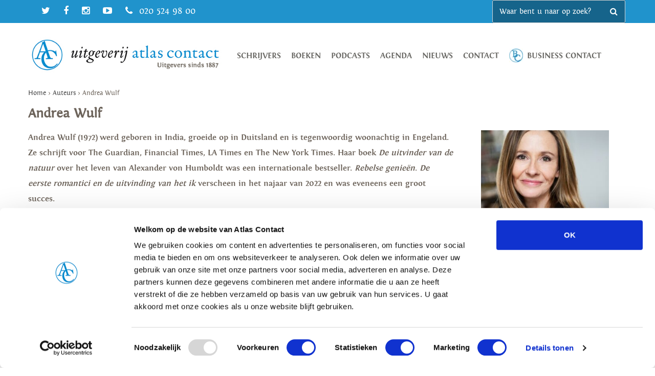

--- FILE ---
content_type: text/html; charset=UTF-8
request_url: https://www.atlascontact.nl/auteur/andrea-wulf/
body_size: 60107
content:
<!doctype html>
<html lang="nl-NL" class="no-js">
	<head>
		<meta charset="UTF-8">
		<title>Andrea Wulf Archieven - Atlas Contact : Atlas Contact</title>

		<link href="//www.google-analytics.com" rel="dns-prefetch">
        <link href="https://www.atlascontact.nl/wp-content/themes/default/img/icons/favicon.ico" rel="shortcut icon">
        <link href="https://www.atlascontact.nl/wp-content/themes/default/img/icons/touch.png" rel="apple-touch-icon-precomposed">

		<meta http-equiv="X-UA-Compatible" content="IE=edge,chrome=1">
		<meta name="viewport" content="width=device-width, initial-scale=1.0">
		<meta name="description" content="">

        <link href="https://www.atlascontact.nl/wp-content/themes/default/css/owl.carousel.min.css" rel="stylesheet">
        <link href="https://www.atlascontact.nl/wp-content/themes/default/css/owl.theme.default.min.css" rel="stylesheet">
        <!-- Google Tag Manager -->

        <link rel="stylesheet" href="https://cdn.jsdelivr.net/npm/bootstrap-v4-grid-only@1.0.0/dist/bootstrap-grid.min.css" integrity="sha384-Vkoo8x4CGsO3+Hhxv8T/Q5PaXtkKtu6ug5TOeNV6gBiFeWPGFN9MuhOf23Q9Ifjh" crossorigin="anonymous">


        <script>(function(w,d,s,l,i){w[l]=w[l]||[];w[l].push({'gtm.start':

                new Date().getTime(),event:'gtm.js'});var f=d.getElementsByTagName(s)[0],

                j=d.createElement(s),dl=l!='dataLayer'?'&l='+l:'';j.async=true;j.src=

                'https://www.googletagmanager.com/gtm.js?id='+i+dl;f.parentNode.insertBefore(j,f);

            })(window,document,'script','dataLayer','GTM-TJZPHR4');</script>


        <!-- End Google Tag Manager -->
		<meta name='robots' content='index, follow, max-image-preview:large, max-snippet:-1, max-video-preview:-1' />
	<style>img:is([sizes="auto" i], [sizes^="auto," i]) { contain-intrinsic-size: 3000px 1500px }</style>
	
	<!-- This site is optimized with the Yoast SEO plugin v25.4 - https://yoast.com/wordpress/plugins/seo/ -->
	<link rel="canonical" href="https://www.atlascontact.nl/auteur/andrea-wulf/" />
	<meta property="og:locale" content="nl_NL" />
	<meta property="og:type" content="article" />
	<meta property="og:title" content="Andrea Wulf Archieven - Atlas Contact" />
	<meta property="og:url" content="https://www.atlascontact.nl/auteur/andrea-wulf/" />
	<meta property="og:site_name" content="Atlas Contact" />
	<meta name="twitter:card" content="summary_large_image" />
	<script type="application/ld+json" class="yoast-schema-graph">{"@context":"https://schema.org","@graph":[{"@type":"CollectionPage","@id":"https://www.atlascontact.nl/auteur/andrea-wulf/","url":"https://www.atlascontact.nl/auteur/andrea-wulf/","name":"Andrea Wulf Archieven - Atlas Contact","isPartOf":{"@id":"https://www.atlascontact.nl/#website"},"primaryImageOfPage":{"@id":"https://www.atlascontact.nl/auteur/andrea-wulf/#primaryimage"},"image":{"@id":"https://www.atlascontact.nl/auteur/andrea-wulf/#primaryimage"},"thumbnailUrl":"https://www.atlascontact.nl/wp-content/uploads/2025/09/9789045050126_frontcover_original.jpg","breadcrumb":{"@id":"https://www.atlascontact.nl/auteur/andrea-wulf/#breadcrumb"},"inLanguage":"nl-NL"},{"@type":"ImageObject","inLanguage":"nl-NL","@id":"https://www.atlascontact.nl/auteur/andrea-wulf/#primaryimage","url":"https://www.atlascontact.nl/wp-content/uploads/2025/09/9789045050126_frontcover_original.jpg","contentUrl":"https://www.atlascontact.nl/wp-content/uploads/2025/09/9789045050126_frontcover_original.jpg","width":960,"height":1473},{"@type":"BreadcrumbList","@id":"https://www.atlascontact.nl/auteur/andrea-wulf/#breadcrumb","itemListElement":[{"@type":"ListItem","position":1,"name":"Home","item":"https://www.atlascontact.nl/"},{"@type":"ListItem","position":2,"name":"Andrea Wulf"}]},{"@type":"WebSite","@id":"https://www.atlascontact.nl/#website","url":"https://www.atlascontact.nl/","name":"Atlas Contact","description":"","potentialAction":[{"@type":"SearchAction","target":{"@type":"EntryPoint","urlTemplate":"https://www.atlascontact.nl/?s={search_term_string}"},"query-input":{"@type":"PropertyValueSpecification","valueRequired":true,"valueName":"search_term_string"}}],"inLanguage":"nl-NL"}]}</script>
	<!-- / Yoast SEO plugin. -->


<link rel='dns-prefetch' href='//maxcdn.bootstrapcdn.com' />
<link rel='dns-prefetch' href='//fonts.googleapis.com' />
		<!-- This site uses the Google Analytics by MonsterInsights plugin v9.2.2 - Using Analytics tracking - https://www.monsterinsights.com/ -->
							<script src="//www.googletagmanager.com/gtag/js?id=G-JDBT89VEZJ"  data-cfasync="false" data-wpfc-render="false" type="text/javascript" async></script>
			<script data-cfasync="false" data-wpfc-render="false" type="text/javascript">
				var mi_version = '9.2.2';
				var mi_track_user = true;
				var mi_no_track_reason = '';
								var MonsterInsightsDefaultLocations = {"page_location":"https:\/\/www.atlascontact.nl\/auteur\/andrea-wulf\/"};
				if ( typeof MonsterInsightsPrivacyGuardFilter === 'function' ) {
					var MonsterInsightsLocations = (typeof MonsterInsightsExcludeQuery === 'object') ? MonsterInsightsPrivacyGuardFilter( MonsterInsightsExcludeQuery ) : MonsterInsightsPrivacyGuardFilter( MonsterInsightsDefaultLocations );
				} else {
					var MonsterInsightsLocations = (typeof MonsterInsightsExcludeQuery === 'object') ? MonsterInsightsExcludeQuery : MonsterInsightsDefaultLocations;
				}

								var disableStrs = [
										'ga-disable-G-JDBT89VEZJ',
									];

				/* Function to detect opted out users */
				function __gtagTrackerIsOptedOut() {
					for (var index = 0; index < disableStrs.length; index++) {
						if (document.cookie.indexOf(disableStrs[index] + '=true') > -1) {
							return true;
						}
					}

					return false;
				}

				/* Disable tracking if the opt-out cookie exists. */
				if (__gtagTrackerIsOptedOut()) {
					for (var index = 0; index < disableStrs.length; index++) {
						window[disableStrs[index]] = true;
					}
				}

				/* Opt-out function */
				function __gtagTrackerOptout() {
					for (var index = 0; index < disableStrs.length; index++) {
						document.cookie = disableStrs[index] + '=true; expires=Thu, 31 Dec 2099 23:59:59 UTC; path=/';
						window[disableStrs[index]] = true;
					}
				}

				if ('undefined' === typeof gaOptout) {
					function gaOptout() {
						__gtagTrackerOptout();
					}
				}
								window.dataLayer = window.dataLayer || [];

				window.MonsterInsightsDualTracker = {
					helpers: {},
					trackers: {},
				};
				if (mi_track_user) {
					function __gtagDataLayer() {
						dataLayer.push(arguments);
					}

					function __gtagTracker(type, name, parameters) {
						if (!parameters) {
							parameters = {};
						}

						if (parameters.send_to) {
							__gtagDataLayer.apply(null, arguments);
							return;
						}

						if (type === 'event') {
														parameters.send_to = monsterinsights_frontend.v4_id;
							var hookName = name;
							if (typeof parameters['event_category'] !== 'undefined') {
								hookName = parameters['event_category'] + ':' + name;
							}

							if (typeof MonsterInsightsDualTracker.trackers[hookName] !== 'undefined') {
								MonsterInsightsDualTracker.trackers[hookName](parameters);
							} else {
								__gtagDataLayer('event', name, parameters);
							}
							
						} else {
							__gtagDataLayer.apply(null, arguments);
						}
					}

					__gtagTracker('js', new Date());
					__gtagTracker('set', {
						'developer_id.dZGIzZG': true,
											});
					if ( MonsterInsightsLocations.page_location ) {
						__gtagTracker('set', MonsterInsightsLocations);
					}
										__gtagTracker('config', 'G-JDBT89VEZJ', {"forceSSL":"true","link_attribution":"true"} );
															window.gtag = __gtagTracker;										(function () {
						/* https://developers.google.com/analytics/devguides/collection/analyticsjs/ */
						/* ga and __gaTracker compatibility shim. */
						var noopfn = function () {
							return null;
						};
						var newtracker = function () {
							return new Tracker();
						};
						var Tracker = function () {
							return null;
						};
						var p = Tracker.prototype;
						p.get = noopfn;
						p.set = noopfn;
						p.send = function () {
							var args = Array.prototype.slice.call(arguments);
							args.unshift('send');
							__gaTracker.apply(null, args);
						};
						var __gaTracker = function () {
							var len = arguments.length;
							if (len === 0) {
								return;
							}
							var f = arguments[len - 1];
							if (typeof f !== 'object' || f === null || typeof f.hitCallback !== 'function') {
								if ('send' === arguments[0]) {
									var hitConverted, hitObject = false, action;
									if ('event' === arguments[1]) {
										if ('undefined' !== typeof arguments[3]) {
											hitObject = {
												'eventAction': arguments[3],
												'eventCategory': arguments[2],
												'eventLabel': arguments[4],
												'value': arguments[5] ? arguments[5] : 1,
											}
										}
									}
									if ('pageview' === arguments[1]) {
										if ('undefined' !== typeof arguments[2]) {
											hitObject = {
												'eventAction': 'page_view',
												'page_path': arguments[2],
											}
										}
									}
									if (typeof arguments[2] === 'object') {
										hitObject = arguments[2];
									}
									if (typeof arguments[5] === 'object') {
										Object.assign(hitObject, arguments[5]);
									}
									if ('undefined' !== typeof arguments[1].hitType) {
										hitObject = arguments[1];
										if ('pageview' === hitObject.hitType) {
											hitObject.eventAction = 'page_view';
										}
									}
									if (hitObject) {
										action = 'timing' === arguments[1].hitType ? 'timing_complete' : hitObject.eventAction;
										hitConverted = mapArgs(hitObject);
										__gtagTracker('event', action, hitConverted);
									}
								}
								return;
							}

							function mapArgs(args) {
								var arg, hit = {};
								var gaMap = {
									'eventCategory': 'event_category',
									'eventAction': 'event_action',
									'eventLabel': 'event_label',
									'eventValue': 'event_value',
									'nonInteraction': 'non_interaction',
									'timingCategory': 'event_category',
									'timingVar': 'name',
									'timingValue': 'value',
									'timingLabel': 'event_label',
									'page': 'page_path',
									'location': 'page_location',
									'title': 'page_title',
									'referrer' : 'page_referrer',
								};
								for (arg in args) {
																		if (!(!args.hasOwnProperty(arg) || !gaMap.hasOwnProperty(arg))) {
										hit[gaMap[arg]] = args[arg];
									} else {
										hit[arg] = args[arg];
									}
								}
								return hit;
							}

							try {
								f.hitCallback();
							} catch (ex) {
							}
						};
						__gaTracker.create = newtracker;
						__gaTracker.getByName = newtracker;
						__gaTracker.getAll = function () {
							return [];
						};
						__gaTracker.remove = noopfn;
						__gaTracker.loaded = true;
						window['__gaTracker'] = __gaTracker;
					})();
									} else {
										console.log("");
					(function () {
						function __gtagTracker() {
							return null;
						}

						window['__gtagTracker'] = __gtagTracker;
						window['gtag'] = __gtagTracker;
					})();
									}
			</script>
				<!-- / Google Analytics by MonsterInsights -->
		<script type="text/javascript">
/* <![CDATA[ */
window._wpemojiSettings = {"baseUrl":"https:\/\/s.w.org\/images\/core\/emoji\/16.0.1\/72x72\/","ext":".png","svgUrl":"https:\/\/s.w.org\/images\/core\/emoji\/16.0.1\/svg\/","svgExt":".svg","source":{"concatemoji":"https:\/\/www.atlascontact.nl\/wp-includes\/js\/wp-emoji-release.min.js?ver=6.8.3"}};
/*! This file is auto-generated */
!function(s,n){var o,i,e;function c(e){try{var t={supportTests:e,timestamp:(new Date).valueOf()};sessionStorage.setItem(o,JSON.stringify(t))}catch(e){}}function p(e,t,n){e.clearRect(0,0,e.canvas.width,e.canvas.height),e.fillText(t,0,0);var t=new Uint32Array(e.getImageData(0,0,e.canvas.width,e.canvas.height).data),a=(e.clearRect(0,0,e.canvas.width,e.canvas.height),e.fillText(n,0,0),new Uint32Array(e.getImageData(0,0,e.canvas.width,e.canvas.height).data));return t.every(function(e,t){return e===a[t]})}function u(e,t){e.clearRect(0,0,e.canvas.width,e.canvas.height),e.fillText(t,0,0);for(var n=e.getImageData(16,16,1,1),a=0;a<n.data.length;a++)if(0!==n.data[a])return!1;return!0}function f(e,t,n,a){switch(t){case"flag":return n(e,"\ud83c\udff3\ufe0f\u200d\u26a7\ufe0f","\ud83c\udff3\ufe0f\u200b\u26a7\ufe0f")?!1:!n(e,"\ud83c\udde8\ud83c\uddf6","\ud83c\udde8\u200b\ud83c\uddf6")&&!n(e,"\ud83c\udff4\udb40\udc67\udb40\udc62\udb40\udc65\udb40\udc6e\udb40\udc67\udb40\udc7f","\ud83c\udff4\u200b\udb40\udc67\u200b\udb40\udc62\u200b\udb40\udc65\u200b\udb40\udc6e\u200b\udb40\udc67\u200b\udb40\udc7f");case"emoji":return!a(e,"\ud83e\udedf")}return!1}function g(e,t,n,a){var r="undefined"!=typeof WorkerGlobalScope&&self instanceof WorkerGlobalScope?new OffscreenCanvas(300,150):s.createElement("canvas"),o=r.getContext("2d",{willReadFrequently:!0}),i=(o.textBaseline="top",o.font="600 32px Arial",{});return e.forEach(function(e){i[e]=t(o,e,n,a)}),i}function t(e){var t=s.createElement("script");t.src=e,t.defer=!0,s.head.appendChild(t)}"undefined"!=typeof Promise&&(o="wpEmojiSettingsSupports",i=["flag","emoji"],n.supports={everything:!0,everythingExceptFlag:!0},e=new Promise(function(e){s.addEventListener("DOMContentLoaded",e,{once:!0})}),new Promise(function(t){var n=function(){try{var e=JSON.parse(sessionStorage.getItem(o));if("object"==typeof e&&"number"==typeof e.timestamp&&(new Date).valueOf()<e.timestamp+604800&&"object"==typeof e.supportTests)return e.supportTests}catch(e){}return null}();if(!n){if("undefined"!=typeof Worker&&"undefined"!=typeof OffscreenCanvas&&"undefined"!=typeof URL&&URL.createObjectURL&&"undefined"!=typeof Blob)try{var e="postMessage("+g.toString()+"("+[JSON.stringify(i),f.toString(),p.toString(),u.toString()].join(",")+"));",a=new Blob([e],{type:"text/javascript"}),r=new Worker(URL.createObjectURL(a),{name:"wpTestEmojiSupports"});return void(r.onmessage=function(e){c(n=e.data),r.terminate(),t(n)})}catch(e){}c(n=g(i,f,p,u))}t(n)}).then(function(e){for(var t in e)n.supports[t]=e[t],n.supports.everything=n.supports.everything&&n.supports[t],"flag"!==t&&(n.supports.everythingExceptFlag=n.supports.everythingExceptFlag&&n.supports[t]);n.supports.everythingExceptFlag=n.supports.everythingExceptFlag&&!n.supports.flag,n.DOMReady=!1,n.readyCallback=function(){n.DOMReady=!0}}).then(function(){return e}).then(function(){var e;n.supports.everything||(n.readyCallback(),(e=n.source||{}).concatemoji?t(e.concatemoji):e.wpemoji&&e.twemoji&&(t(e.twemoji),t(e.wpemoji)))}))}((window,document),window._wpemojiSettings);
/* ]]> */
</script>
<style id='wp-emoji-styles-inline-css' type='text/css'>

	img.wp-smiley, img.emoji {
		display: inline !important;
		border: none !important;
		box-shadow: none !important;
		height: 1em !important;
		width: 1em !important;
		margin: 0 0.07em !important;
		vertical-align: -0.1em !important;
		background: none !important;
		padding: 0 !important;
	}
</style>
<link rel='stylesheet' id='wp-block-library-css' href='https://www.atlascontact.nl/wp-includes/css/dist/block-library/style.min.css?ver=6.8.3' type='text/css' media='all' />
<link rel='stylesheet' id='swiper-css-css' href='https://www.atlascontact.nl/wp-content/plugins/instagram-widget-by-wpzoom/dist/styles/library/swiper.css?ver=7.4.1' type='text/css' media='all' />
<link rel='stylesheet' id='dashicons-css' href='https://www.atlascontact.nl/wp-includes/css/dashicons.min.css?ver=6.8.3' type='text/css' media='all' />
<link rel='stylesheet' id='magnific-popup-css' href='https://www.atlascontact.nl/wp-content/plugins/instagram-widget-by-wpzoom/dist/styles/library/magnific-popup.css?ver=2.2.0' type='text/css' media='all' />
<link rel='stylesheet' id='wpz-insta_block-frontend-style-css' href='https://www.atlascontact.nl/wp-content/plugins/instagram-widget-by-wpzoom/dist/styles/frontend/index.css?ver=9726db2ff442dd2c42ae1ff4d6fe780d' type='text/css' media='all' />
<style id='classic-theme-styles-inline-css' type='text/css'>
/*! This file is auto-generated */
.wp-block-button__link{color:#fff;background-color:#32373c;border-radius:9999px;box-shadow:none;text-decoration:none;padding:calc(.667em + 2px) calc(1.333em + 2px);font-size:1.125em}.wp-block-file__button{background:#32373c;color:#fff;text-decoration:none}
</style>
<style id='pdfemb-pdf-embedder-viewer-style-inline-css' type='text/css'>
.wp-block-pdfemb-pdf-embedder-viewer{max-width:none}

</style>
<style id='global-styles-inline-css' type='text/css'>
:root{--wp--preset--aspect-ratio--square: 1;--wp--preset--aspect-ratio--4-3: 4/3;--wp--preset--aspect-ratio--3-4: 3/4;--wp--preset--aspect-ratio--3-2: 3/2;--wp--preset--aspect-ratio--2-3: 2/3;--wp--preset--aspect-ratio--16-9: 16/9;--wp--preset--aspect-ratio--9-16: 9/16;--wp--preset--color--black: #000000;--wp--preset--color--cyan-bluish-gray: #abb8c3;--wp--preset--color--white: #ffffff;--wp--preset--color--pale-pink: #f78da7;--wp--preset--color--vivid-red: #cf2e2e;--wp--preset--color--luminous-vivid-orange: #ff6900;--wp--preset--color--luminous-vivid-amber: #fcb900;--wp--preset--color--light-green-cyan: #7bdcb5;--wp--preset--color--vivid-green-cyan: #00d084;--wp--preset--color--pale-cyan-blue: #8ed1fc;--wp--preset--color--vivid-cyan-blue: #0693e3;--wp--preset--color--vivid-purple: #9b51e0;--wp--preset--gradient--vivid-cyan-blue-to-vivid-purple: linear-gradient(135deg,rgba(6,147,227,1) 0%,rgb(155,81,224) 100%);--wp--preset--gradient--light-green-cyan-to-vivid-green-cyan: linear-gradient(135deg,rgb(122,220,180) 0%,rgb(0,208,130) 100%);--wp--preset--gradient--luminous-vivid-amber-to-luminous-vivid-orange: linear-gradient(135deg,rgba(252,185,0,1) 0%,rgba(255,105,0,1) 100%);--wp--preset--gradient--luminous-vivid-orange-to-vivid-red: linear-gradient(135deg,rgba(255,105,0,1) 0%,rgb(207,46,46) 100%);--wp--preset--gradient--very-light-gray-to-cyan-bluish-gray: linear-gradient(135deg,rgb(238,238,238) 0%,rgb(169,184,195) 100%);--wp--preset--gradient--cool-to-warm-spectrum: linear-gradient(135deg,rgb(74,234,220) 0%,rgb(151,120,209) 20%,rgb(207,42,186) 40%,rgb(238,44,130) 60%,rgb(251,105,98) 80%,rgb(254,248,76) 100%);--wp--preset--gradient--blush-light-purple: linear-gradient(135deg,rgb(255,206,236) 0%,rgb(152,150,240) 100%);--wp--preset--gradient--blush-bordeaux: linear-gradient(135deg,rgb(254,205,165) 0%,rgb(254,45,45) 50%,rgb(107,0,62) 100%);--wp--preset--gradient--luminous-dusk: linear-gradient(135deg,rgb(255,203,112) 0%,rgb(199,81,192) 50%,rgb(65,88,208) 100%);--wp--preset--gradient--pale-ocean: linear-gradient(135deg,rgb(255,245,203) 0%,rgb(182,227,212) 50%,rgb(51,167,181) 100%);--wp--preset--gradient--electric-grass: linear-gradient(135deg,rgb(202,248,128) 0%,rgb(113,206,126) 100%);--wp--preset--gradient--midnight: linear-gradient(135deg,rgb(2,3,129) 0%,rgb(40,116,252) 100%);--wp--preset--font-size--small: 13px;--wp--preset--font-size--medium: 20px;--wp--preset--font-size--large: 36px;--wp--preset--font-size--x-large: 42px;--wp--preset--spacing--20: 0.44rem;--wp--preset--spacing--30: 0.67rem;--wp--preset--spacing--40: 1rem;--wp--preset--spacing--50: 1.5rem;--wp--preset--spacing--60: 2.25rem;--wp--preset--spacing--70: 3.38rem;--wp--preset--spacing--80: 5.06rem;--wp--preset--shadow--natural: 6px 6px 9px rgba(0, 0, 0, 0.2);--wp--preset--shadow--deep: 12px 12px 50px rgba(0, 0, 0, 0.4);--wp--preset--shadow--sharp: 6px 6px 0px rgba(0, 0, 0, 0.2);--wp--preset--shadow--outlined: 6px 6px 0px -3px rgba(255, 255, 255, 1), 6px 6px rgba(0, 0, 0, 1);--wp--preset--shadow--crisp: 6px 6px 0px rgba(0, 0, 0, 1);}:where(.is-layout-flex){gap: 0.5em;}:where(.is-layout-grid){gap: 0.5em;}body .is-layout-flex{display: flex;}.is-layout-flex{flex-wrap: wrap;align-items: center;}.is-layout-flex > :is(*, div){margin: 0;}body .is-layout-grid{display: grid;}.is-layout-grid > :is(*, div){margin: 0;}:where(.wp-block-columns.is-layout-flex){gap: 2em;}:where(.wp-block-columns.is-layout-grid){gap: 2em;}:where(.wp-block-post-template.is-layout-flex){gap: 1.25em;}:where(.wp-block-post-template.is-layout-grid){gap: 1.25em;}.has-black-color{color: var(--wp--preset--color--black) !important;}.has-cyan-bluish-gray-color{color: var(--wp--preset--color--cyan-bluish-gray) !important;}.has-white-color{color: var(--wp--preset--color--white) !important;}.has-pale-pink-color{color: var(--wp--preset--color--pale-pink) !important;}.has-vivid-red-color{color: var(--wp--preset--color--vivid-red) !important;}.has-luminous-vivid-orange-color{color: var(--wp--preset--color--luminous-vivid-orange) !important;}.has-luminous-vivid-amber-color{color: var(--wp--preset--color--luminous-vivid-amber) !important;}.has-light-green-cyan-color{color: var(--wp--preset--color--light-green-cyan) !important;}.has-vivid-green-cyan-color{color: var(--wp--preset--color--vivid-green-cyan) !important;}.has-pale-cyan-blue-color{color: var(--wp--preset--color--pale-cyan-blue) !important;}.has-vivid-cyan-blue-color{color: var(--wp--preset--color--vivid-cyan-blue) !important;}.has-vivid-purple-color{color: var(--wp--preset--color--vivid-purple) !important;}.has-black-background-color{background-color: var(--wp--preset--color--black) !important;}.has-cyan-bluish-gray-background-color{background-color: var(--wp--preset--color--cyan-bluish-gray) !important;}.has-white-background-color{background-color: var(--wp--preset--color--white) !important;}.has-pale-pink-background-color{background-color: var(--wp--preset--color--pale-pink) !important;}.has-vivid-red-background-color{background-color: var(--wp--preset--color--vivid-red) !important;}.has-luminous-vivid-orange-background-color{background-color: var(--wp--preset--color--luminous-vivid-orange) !important;}.has-luminous-vivid-amber-background-color{background-color: var(--wp--preset--color--luminous-vivid-amber) !important;}.has-light-green-cyan-background-color{background-color: var(--wp--preset--color--light-green-cyan) !important;}.has-vivid-green-cyan-background-color{background-color: var(--wp--preset--color--vivid-green-cyan) !important;}.has-pale-cyan-blue-background-color{background-color: var(--wp--preset--color--pale-cyan-blue) !important;}.has-vivid-cyan-blue-background-color{background-color: var(--wp--preset--color--vivid-cyan-blue) !important;}.has-vivid-purple-background-color{background-color: var(--wp--preset--color--vivid-purple) !important;}.has-black-border-color{border-color: var(--wp--preset--color--black) !important;}.has-cyan-bluish-gray-border-color{border-color: var(--wp--preset--color--cyan-bluish-gray) !important;}.has-white-border-color{border-color: var(--wp--preset--color--white) !important;}.has-pale-pink-border-color{border-color: var(--wp--preset--color--pale-pink) !important;}.has-vivid-red-border-color{border-color: var(--wp--preset--color--vivid-red) !important;}.has-luminous-vivid-orange-border-color{border-color: var(--wp--preset--color--luminous-vivid-orange) !important;}.has-luminous-vivid-amber-border-color{border-color: var(--wp--preset--color--luminous-vivid-amber) !important;}.has-light-green-cyan-border-color{border-color: var(--wp--preset--color--light-green-cyan) !important;}.has-vivid-green-cyan-border-color{border-color: var(--wp--preset--color--vivid-green-cyan) !important;}.has-pale-cyan-blue-border-color{border-color: var(--wp--preset--color--pale-cyan-blue) !important;}.has-vivid-cyan-blue-border-color{border-color: var(--wp--preset--color--vivid-cyan-blue) !important;}.has-vivid-purple-border-color{border-color: var(--wp--preset--color--vivid-purple) !important;}.has-vivid-cyan-blue-to-vivid-purple-gradient-background{background: var(--wp--preset--gradient--vivid-cyan-blue-to-vivid-purple) !important;}.has-light-green-cyan-to-vivid-green-cyan-gradient-background{background: var(--wp--preset--gradient--light-green-cyan-to-vivid-green-cyan) !important;}.has-luminous-vivid-amber-to-luminous-vivid-orange-gradient-background{background: var(--wp--preset--gradient--luminous-vivid-amber-to-luminous-vivid-orange) !important;}.has-luminous-vivid-orange-to-vivid-red-gradient-background{background: var(--wp--preset--gradient--luminous-vivid-orange-to-vivid-red) !important;}.has-very-light-gray-to-cyan-bluish-gray-gradient-background{background: var(--wp--preset--gradient--very-light-gray-to-cyan-bluish-gray) !important;}.has-cool-to-warm-spectrum-gradient-background{background: var(--wp--preset--gradient--cool-to-warm-spectrum) !important;}.has-blush-light-purple-gradient-background{background: var(--wp--preset--gradient--blush-light-purple) !important;}.has-blush-bordeaux-gradient-background{background: var(--wp--preset--gradient--blush-bordeaux) !important;}.has-luminous-dusk-gradient-background{background: var(--wp--preset--gradient--luminous-dusk) !important;}.has-pale-ocean-gradient-background{background: var(--wp--preset--gradient--pale-ocean) !important;}.has-electric-grass-gradient-background{background: var(--wp--preset--gradient--electric-grass) !important;}.has-midnight-gradient-background{background: var(--wp--preset--gradient--midnight) !important;}.has-small-font-size{font-size: var(--wp--preset--font-size--small) !important;}.has-medium-font-size{font-size: var(--wp--preset--font-size--medium) !important;}.has-large-font-size{font-size: var(--wp--preset--font-size--large) !important;}.has-x-large-font-size{font-size: var(--wp--preset--font-size--x-large) !important;}
:where(.wp-block-post-template.is-layout-flex){gap: 1.25em;}:where(.wp-block-post-template.is-layout-grid){gap: 1.25em;}
:where(.wp-block-columns.is-layout-flex){gap: 2em;}:where(.wp-block-columns.is-layout-grid){gap: 2em;}
:root :where(.wp-block-pullquote){font-size: 1.5em;line-height: 1.6;}
</style>
<link rel='stylesheet' id='fontawesome-css' href='//maxcdn.bootstrapcdn.com/font-awesome/4.5.0/css/font-awesome.min.css?ver=1.0' type='text/css' media='all' />
<link rel='stylesheet' id='normalize-css' href='https://www.atlascontact.nl/wp-content/themes/default/css/normalize.css?ver=1.0' type='text/css' media='all' />
<link rel='stylesheet' id='magnifique-css' href='https://www.atlascontact.nl/wp-content/themes/default/css/magnifique.css?ver=1.0' type='text/css' media='all' />
<link rel='stylesheet' id='html5blank-css' href='https://www.atlascontact.nl/wp-content/themes/default/style.css?ver=1.0' type='text/css' media='all' />
<link rel='stylesheet' id='opensans-css' href='//fonts.googleapis.com/css?family=Open+Sans%3A400%2C700%2C300%2C400italic&#038;ver=1.0' type='text/css' media='all' />
<link rel='stylesheet' id='tangerine-css' href='//fonts.googleapis.com/css?family=Tangerine&#038;ver=1.0' type='text/css' media='all' />
<link rel='stylesheet' id='boekdb_blocks-css' href='https://www.atlascontact.nl/wp-content/themes/default/boekdb-custom/style.css?ver=1225' type='text/css' media='all' />
<link rel='stylesheet' id='boekdb-css' href='https://www.atlascontact.nl/wp-content/themes/default/boekdb/styles.css?ver=1225' type='text/css' media='all' />
<link rel='stylesheet' id='slick-css' href='https://www.atlascontact.nl/wp-content/themes/default/boekdb-custom/css/slick.css?ver=1225' type='text/css' media='all' />
<link rel='stylesheet' id='slicktheme-css' href='https://www.atlascontact.nl/wp-content/themes/default/boekdb-custom/css/slick-theme.css?ver=1225' type='text/css' media='all' />
<script type="text/javascript" src="https://www.atlascontact.nl/wp-includes/js/jquery/jquery.min.js?ver=3.7.1" id="jquery-core-js"></script>
<script type="text/javascript" src="https://www.atlascontact.nl/wp-includes/js/jquery/jquery-migrate.min.js?ver=3.4.1" id="jquery-migrate-js"></script>
<script type="text/javascript" src="https://www.atlascontact.nl/wp-content/themes/default/js/lib/conditionizr-4.3.0.min.js?ver=4.3.0" id="conditionizr-js"></script>
<script type="text/javascript" src="https://www.atlascontact.nl/wp-content/themes/default/js/lib/magnifique-1.0.0.min.js?ver=1.0.0" id="magnifique-js"></script>
<script type="text/javascript" src="https://www.atlascontact.nl/wp-content/themes/default/js/lib/cycle.js?ver=2.0.0" id="cycle-js"></script>
<script type="text/javascript" src="https://www.atlascontact.nl/wp-content/themes/default/js/lib/autocomplete.js?ver=1.0.0" id="autocomplete-js"></script>
<script type="text/javascript" src="https://www.atlascontact.nl/wp-content/themes/default/js/lib/modernizr-2.7.1.min.js?ver=2.7.1" id="modernizr-js"></script>
<script type="text/javascript" src="https://www.atlascontact.nl/wp-content/themes/default/js/scripts.js?ver=1.0.0" id="html5blankscripts-js"></script>
<script type="text/javascript" src="https://www.atlascontact.nl/wp-content/plugins/google-analytics-for-wordpress/assets/js/frontend-gtag.min.js?ver=9.2.2" id="monsterinsights-frontend-script-js" async="async" data-wp-strategy="async"></script>
<script data-cfasync="false" data-wpfc-render="false" type="text/javascript" id='monsterinsights-frontend-script-js-extra'>/* <![CDATA[ */
var monsterinsights_frontend = {"js_events_tracking":"true","download_extensions":"doc,pdf,ppt,zip,xls,docx,pptx,xlsx","inbound_paths":"[{\"path\":\"\\\/go\\\/\",\"label\":\"affiliate\"},{\"path\":\"\\\/recommend\\\/\",\"label\":\"affiliate\"}]","home_url":"https:\/\/www.atlascontact.nl","hash_tracking":"false","v4_id":"G-JDBT89VEZJ"};/* ]]> */
</script>
<script type="text/javascript" src="https://www.atlascontact.nl/wp-includes/js/underscore.min.js?ver=1.13.7" id="underscore-js"></script>
<script type="text/javascript" id="wp-util-js-extra">
/* <![CDATA[ */
var _wpUtilSettings = {"ajax":{"url":"\/wp-admin\/admin-ajax.php"}};
/* ]]> */
</script>
<script type="text/javascript" src="https://www.atlascontact.nl/wp-includes/js/wp-util.min.js?ver=6.8.3" id="wp-util-js"></script>
<script type="text/javascript" src="https://www.atlascontact.nl/wp-content/plugins/instagram-widget-by-wpzoom/dist/scripts/library/magnific-popup.js?ver=1732538385" id="magnific-popup-js"></script>
<script type="text/javascript" src="https://www.atlascontact.nl/wp-content/plugins/instagram-widget-by-wpzoom/dist/scripts/library/swiper.js?ver=7.4.1" id="swiper-js-js"></script>
<script type="text/javascript" src="https://www.atlascontact.nl/wp-content/plugins/instagram-widget-by-wpzoom/dist/scripts/frontend/block.js?ver=4f118e10ae839b0fded6cb35e2e8aa81" id="wpz-insta_block-frontend-script-js"></script>
<link rel="https://api.w.org/" href="https://www.atlascontact.nl/wp-json/" />		<style type="text/css" id="wp-custom-css">
			body .boekdb .letterfilter{
	display: block!important;
}


.canva-embed{
	border-radius: 0!important;
	margin: 0!important;
	padding: 0!important;
}

#lbl-field2165 li, #CNT2165 li { overflow: hidden; clear: both; }
ul.mpFormTable {list-style:none;}

.zoom-instagram-widget__items{
	padding: 0!important;
}

/* book detail */

#boekdb_v2_authors_info h3, #boekdb_v2_authors_info_mobile h3, .boekdb_v2_tab h3,
#boekdb_v2_author_names a,
#boekdb_v2_title_text h1 {
    color: rgb(32, 147, 204);
}

#boekdb_v2_author_names {
    font-size: 2rem;
}

div#boekdb_v2_flaptext_long {
    font-size: 16px;
    line-height: 30px;
}

div#boekdb_v2_cover_background_large + div > div:not(:last-child) {
    display: none;
}

#boekdb_v2_sidebar {
    border: none;
    border-left: 1px solid rgb(32, 147, 204);
    border-radius: 0;
}

ul.boekdb_v2_list_with_checkmarks,
p.boekdb_v2_desktop_only img,
ul#boekdb_v2_features,
ul#boekdb_v2_payments,
ul#boekdb_v2_features + p {
    display: none;
}

#boekdb_v2_authors_info {
    border: 0;
}

div#boekdb_v2_tab_author {
    border: 0;
    padding-left: 0;
    padding-top: 20px;
}


.boekdb_v2_row_tabs > div {
    border-top: 1px solid rgb(32, 147, 204);    
}

/* book overview */

.boekdb_v2_book_overview_label_expected, .boekdb_v2_book_overview_label_new {
	background-color:rgb(32, 147, 204);
}

@media(max-width: 980px){
	body.page-id-34715 .etalage .book{
		width: 50%!important;
	}
	
		.content{
		padding-top: 0;
	}
	
	.container .col1-3 {
		display: flex;
		    flex-direction: column;
	}
	
	.container .col1-3 .quote_sidebar{
		order: -1;
	}
	
	
	.boekdb .bookdetail{
		display: flex;
		flex-direction: column;
	}
	
	.boekdb .bookdetail .rightcolumn{
		width: 100%;
		order: 1;
		margin: 0!important;
		padding: 0!important;
		box-sizing: border-box;
	}
	
	.boekdb .bookdetail .leftcolumn{
		width: 100%;
		order: 0;
		text-align: center;
		
		margin: 0!important;
		
		padding: 0!important;
		box-sizing: border-box;
	}
	
	.boekdb{
		min-width: 100%;
	}
	
	.bookdetail .cover img, .authordetail .cover img{
		width: 80%;
	}
	
	.header .responsivemenu a{
		margin-bottom: 15px;
	}
	
	.top-header .search input{
		width: 100%;
	}
	.boekdb .orderinformation a.order{
		width: 100%;
		text-align: center;
		padding: 10px 15px;
	}
	
	.boekdb .price:after{
		display:  none;
	}
	
}

.boekdb_v2_books_etalage li img{
	height: 300px;
	object-fit: contain;
}

.boekdb_v2_book_overview_label_expected, .boekdb_v2_book_overview_label_new{
	margin-top: 10px;
}

.boekdb_v2_books_etalage h3{
	margin-bottom: 0;
	margin-top: 10px;
}

a.prev.page-numbers,
a.next.page-numbers{
	float: unset;
}

#boekdb_v2_sidebar .boekdb_v2_list_with_checkmarks{
	display: none;
}


.boekdb_v2_author_detail_image{
	max-height: 250px;
	object-fit: contain;
}

.nav-links {    
    display: flex;
    justify-content: center;
    align-items: center;
    column-gap: 8px;
}

.pagination .dots {
	height:20px;
}

/* Author page */

.boekdb_v2_row_author_detail p {
    font-family: 'fontinbold';
}

.boekdb_v2_row_author_detail p > br {
    display: none;
}

.boekdb_v2_filter_checkbox_holder input{
	top: 0;
	bottom: 0;
	margin: auto;
}


body.single-post .content article img.size-full{
	max-width: 100%!important;
}		</style>
				<script>
        // conditionizr.com
        // configure environment tests
        var themeurl = 'https://www.atlascontact.nl/wp-content/themes/default';
        conditionizr.config({
            assets: 'https://www.atlascontact.nl/wp-content/themes/default',
            tests: {}
        });
        </script>
		<script src="https://ajax.googleapis.com/ajax/libs/jquery/1.12.4/jquery.min.js"></script>
		<script src="https://www.atlascontact.nl/wp-content/themes/default/js/owl.carousel.min.js"></script>
		<script type='text/javascript' src='https://www.atlascontact.nl/wp-content/themes/default/js/lib/magnifique-1.0.0.min.js'></script>
		
			
	</head>
	<body class="archive tax-boekdb_auteur_tax term-andrea-wulf term-1982 wp-theme-default">
    <!-- Google Tag Manager (noscript) -->

    <noscript><iframe src="https://www.googletagmanager.com/ns.html?id=GTM-TJZPHR4" height="0" width="0" style="display:none;visibility:hidden"></iframe></noscript>
    <!-- End Google Tag Manager (noscript) -->
        <div class="top-header clearfix">
            <div class="container">
                <div class="social col-12 col-md-6">
                    <a href="https://twitter.com/AtlasContact" target="_BLANK">
                        <i class="fa fa-twitter" aria-hidden="true"></i>
                    </a>
                    <a href="https://www.facebook.com/atlascontact" target="_BLANK">
                        <i class="fa fa-facebook" aria-hidden="true"></i>
                    </a>
                    <a href="https://www.instagram.com/atlascontact/" target="_BLANK">
                        <i class="fa fa-instagram" aria-hidden="true"></i>
                    </a>
                    <a href="https://www.youtube.com/channel/UC19V600Zu9_mYkewGO7KH9A" target="_BLANK">
                        <i class="fa fa-youtube-play" aria-hidden="true"></i>
                    </a>
                    <a href="#">
                        <i class="fa fa-phone" aria-hidden="true" style="margin-right:7px;"></i> 020 524 98 00
                    </a>
                </div>
                <div class="search float-right">
                    <form role="search" method="get" id="searching" action="/">
                        <input type="text" name="s" id="s" placeholder="Waar bent u naar op zoek?" class="ac_input" />
                        <i class="fa fa-search" aria-hidden="true"></i>
                    </form>
                </div>
            </div>
        </div>
        <div class="header clearfix">
            <div class="container">
                <div class="cols col1-3 logo">
                    <a href="/">
                        <img src="https://www.atlascontact.nl/wp-content/themes/default/img/atlaslogo.jpg" alt="Atlas Contact" title="Atlas Contact" />
                    </a>
                </div>
                <div class="cols col2-3 mainmenu">
                    <div class="menu-main-container"><ul id="menu-main" class="menu"><li id="menu-item-93" class="menu-item menu-item-type-post_type menu-item-object-page menu-item-93"><a href="https://www.atlascontact.nl/schrijvers/">Schrijvers</a></li>
<li id="menu-item-90" class="menu-item menu-item-type-post_type menu-item-object-page menu-item-has-children menu-item-90"><a href="https://www.atlascontact.nl/boeken/">Boeken</a>
<ul class="sub-menu">
	<li id="menu-item-19954" class="menu-item menu-item-type-custom menu-item-object-custom menu-item-has-children menu-item-19954"><a href="#">Fondslijnen</a>
	<ul class="sub-menu">
		<li id="menu-item-19928" class="menu-item menu-item-type-post_type menu-item-object-page menu-item-19928"><a href="https://www.atlascontact.nl/boeken/fondslijnen/lj-veen-klassiek/">LJ Veen klassiek</a></li>
		<li id="menu-item-19930" class="menu-item menu-item-type-post_type menu-item-object-page menu-item-19930"><a href="https://www.atlascontact.nl/boeken/fondslijnen/vogelserie/">Vogelserie</a></li>
		<li id="menu-item-19927" class="menu-item menu-item-type-post_type menu-item-object-page menu-item-19927"><a href="https://www.atlascontact.nl/boeken/fondslijnen/de-schrijfbibliotheek/">De Schrijfbibliotheek</a></li>
		<li id="menu-item-19929" class="menu-item menu-item-type-post_type menu-item-object-page menu-item-19929"><a href="https://www.atlascontact.nl/boeken/fondslijnen/olympus/">Olympus</a></li>
		<li id="menu-item-93639" class="menu-item menu-item-type-post_type menu-item-object-page menu-item-93639"><a href="https://www.atlascontact.nl/boeken/fondslijnen/business-contact/">Business Contact</a></li>
	</ul>
</li>
	<li id="menu-item-19955" class="menu-item menu-item-type-custom menu-item-object-custom menu-item-has-children menu-item-19955"><a href="#">Thema&#8217;s</a>
	<ul class="sub-menu">
		<li id="menu-item-19942" class="menu-item menu-item-type-post_type menu-item-object-page menu-item-19942"><a href="https://www.atlascontact.nl/boeken/themas/geschiedenis/">Geschiedenis</a></li>
		<li id="menu-item-19947" class="menu-item menu-item-type-post_type menu-item-object-page menu-item-19947"><a href="https://www.atlascontact.nl/boeken/themas/mens-maatschappij/">Mens &#038; Maatschappij</a></li>
		<li id="menu-item-19950" class="menu-item menu-item-type-post_type menu-item-object-page menu-item-19950"><a href="https://www.atlascontact.nl/boeken/themas/reizen/">Reizen</a></li>
		<li id="menu-item-19948" class="menu-item menu-item-type-post_type menu-item-object-page menu-item-19948"><a href="https://www.atlascontact.nl/boeken/themas/natuur/">Natuur</a></li>
		<li id="menu-item-19951" class="menu-item menu-item-type-post_type menu-item-object-page menu-item-19951"><a href="https://www.atlascontact.nl/boeken/themas/sport/">Sport</a></li>
	</ul>
</li>
	<li id="menu-item-19956" class="menu-item menu-item-type-custom menu-item-object-custom menu-item-has-children menu-item-19956"><a href="#">Overig</a>
	<ul class="sub-menu">
		<li id="menu-item-19936" class="menu-item menu-item-type-post_type menu-item-object-page menu-item-19936"><a href="https://www.atlascontact.nl/boeken/overig/verwacht/">Verwacht</a></li>
		<li id="menu-item-19934" class="menu-item menu-item-type-post_type menu-item-object-page menu-item-19934"><a href="https://www.atlascontact.nl/boeken/overig/romans/">Romans</a></li>
		<li id="menu-item-19933" class="menu-item menu-item-type-post_type menu-item-object-page menu-item-19933"><a href="https://www.atlascontact.nl/boeken/overig/poezie/">Poezie</a></li>
		<li id="menu-item-19935" class="menu-item menu-item-type-post_type menu-item-object-page menu-item-19935"><a href="https://www.atlascontact.nl/boeken/overig/verhalenbundels/">Verhalenbundels</a></li>
		<li id="menu-item-34717" class="menu-item menu-item-type-post_type menu-item-object-page menu-item-34717"><a href="https://www.atlascontact.nl/ya/">Young Adult</a></li>
		<li id="menu-item-19953" class="menu-item menu-item-type-post_type menu-item-object-page menu-item-19953"><a href="https://www.atlascontact.nl/boeken/">Alle Boeken</a></li>
	</ul>
</li>
	<li id="menu-item-122309" class="menu-item menu-item-type-post_type menu-item-object-page menu-item-122309"><a href="https://www.atlascontact.nl/brochure/">Brochures</a></li>
</ul>
</li>
<li id="menu-item-95572" class="menu-item menu-item-type-custom menu-item-object-custom menu-item-95572"><a href="https://www.atlascontact.nl/podcast/">Podcasts</a></li>
<li id="menu-item-56" class="menu-item menu-item-type-post_type menu-item-object-page menu-item-56"><a href="https://www.atlascontact.nl/agenda/">Agenda</a></li>
<li id="menu-item-55" class="menu-item menu-item-type-post_type menu-item-object-page menu-item-55"><a href="https://www.atlascontact.nl/nieuws/">Nieuws</a></li>
<li id="menu-item-25896" class="menu-item menu-item-type-custom menu-item-object-custom menu-item-has-children menu-item-25896"><a href="#">Contact</a>
<ul class="sub-menu">
	<li id="menu-item-54" class="menu-item menu-item-type-post_type menu-item-object-page menu-item-54"><a href="https://www.atlascontact.nl/contact/">Contact</a></li>
	<li id="menu-item-27037" class="menu-item menu-item-type-post_type menu-item-object-page menu-item-27037"><a href="https://www.atlascontact.nl/over-uitgeverij-atlas-contact/">Over ons &#038; missie</a></li>
	<li id="menu-item-19992" class="menu-item menu-item-type-post_type menu-item-object-page menu-item-19992"><a href="https://www.atlascontact.nl/manuscript/">Manuscript</a></li>
	<li id="menu-item-23437" class="menu-item menu-item-type-post_type menu-item-object-page menu-item-has-children menu-item-23437"><a href="https://www.atlascontact.nl/vacatures-stages/">Vacatures / Stages</a>
	<ul class="sub-menu">
		<li id="menu-item-23440" class="menu-item menu-item-type-post_type menu-item-object-page menu-item-23440"><a href="https://www.atlascontact.nl/foreign-rights/">Foreign rights</a></li>
	</ul>
</li>
</ul>
</li>
<li id="menu-item-57" class="menu-item menu-item-type-custom menu-item-object-custom menu-item-57"><a href="https://www.businesscontact.nl/">Business Contact</a></li>
</ul></div>                </div>
                <div class="cols col1-1 responsivemenu">
                    <a href="#responsive-open" class="open-popup-link">Menu <i class="fa fa-bars" aria-hidden="true"></i></a>
                    <div class="white-popup mfp-hide" id="responsive-open">
                        <div class="menu-main-container"><ul id="menu-main-1" class="menu"><li class="menu-item menu-item-type-post_type menu-item-object-page menu-item-93"><a href="https://www.atlascontact.nl/schrijvers/">Schrijvers</a></li>
<li class="menu-item menu-item-type-post_type menu-item-object-page menu-item-has-children menu-item-90"><a href="https://www.atlascontact.nl/boeken/">Boeken</a>
<ul class="sub-menu">
	<li class="menu-item menu-item-type-custom menu-item-object-custom menu-item-has-children menu-item-19954"><a href="#">Fondslijnen</a>
	<ul class="sub-menu">
		<li class="menu-item menu-item-type-post_type menu-item-object-page menu-item-19928"><a href="https://www.atlascontact.nl/boeken/fondslijnen/lj-veen-klassiek/">LJ Veen klassiek</a></li>
		<li class="menu-item menu-item-type-post_type menu-item-object-page menu-item-19930"><a href="https://www.atlascontact.nl/boeken/fondslijnen/vogelserie/">Vogelserie</a></li>
		<li class="menu-item menu-item-type-post_type menu-item-object-page menu-item-19927"><a href="https://www.atlascontact.nl/boeken/fondslijnen/de-schrijfbibliotheek/">De Schrijfbibliotheek</a></li>
		<li class="menu-item menu-item-type-post_type menu-item-object-page menu-item-19929"><a href="https://www.atlascontact.nl/boeken/fondslijnen/olympus/">Olympus</a></li>
		<li class="menu-item menu-item-type-post_type menu-item-object-page menu-item-93639"><a href="https://www.atlascontact.nl/boeken/fondslijnen/business-contact/">Business Contact</a></li>
	</ul>
</li>
	<li class="menu-item menu-item-type-custom menu-item-object-custom menu-item-has-children menu-item-19955"><a href="#">Thema&#8217;s</a>
	<ul class="sub-menu">
		<li class="menu-item menu-item-type-post_type menu-item-object-page menu-item-19942"><a href="https://www.atlascontact.nl/boeken/themas/geschiedenis/">Geschiedenis</a></li>
		<li class="menu-item menu-item-type-post_type menu-item-object-page menu-item-19947"><a href="https://www.atlascontact.nl/boeken/themas/mens-maatschappij/">Mens &#038; Maatschappij</a></li>
		<li class="menu-item menu-item-type-post_type menu-item-object-page menu-item-19950"><a href="https://www.atlascontact.nl/boeken/themas/reizen/">Reizen</a></li>
		<li class="menu-item menu-item-type-post_type menu-item-object-page menu-item-19948"><a href="https://www.atlascontact.nl/boeken/themas/natuur/">Natuur</a></li>
		<li class="menu-item menu-item-type-post_type menu-item-object-page menu-item-19951"><a href="https://www.atlascontact.nl/boeken/themas/sport/">Sport</a></li>
	</ul>
</li>
	<li class="menu-item menu-item-type-custom menu-item-object-custom menu-item-has-children menu-item-19956"><a href="#">Overig</a>
	<ul class="sub-menu">
		<li class="menu-item menu-item-type-post_type menu-item-object-page menu-item-19936"><a href="https://www.atlascontact.nl/boeken/overig/verwacht/">Verwacht</a></li>
		<li class="menu-item menu-item-type-post_type menu-item-object-page menu-item-19934"><a href="https://www.atlascontact.nl/boeken/overig/romans/">Romans</a></li>
		<li class="menu-item menu-item-type-post_type menu-item-object-page menu-item-19933"><a href="https://www.atlascontact.nl/boeken/overig/poezie/">Poezie</a></li>
		<li class="menu-item menu-item-type-post_type menu-item-object-page menu-item-19935"><a href="https://www.atlascontact.nl/boeken/overig/verhalenbundels/">Verhalenbundels</a></li>
		<li class="menu-item menu-item-type-post_type menu-item-object-page menu-item-34717"><a href="https://www.atlascontact.nl/ya/">Young Adult</a></li>
		<li class="menu-item menu-item-type-post_type menu-item-object-page menu-item-19953"><a href="https://www.atlascontact.nl/boeken/">Alle Boeken</a></li>
	</ul>
</li>
	<li class="menu-item menu-item-type-post_type menu-item-object-page menu-item-122309"><a href="https://www.atlascontact.nl/brochure/">Brochures</a></li>
</ul>
</li>
<li class="menu-item menu-item-type-custom menu-item-object-custom menu-item-95572"><a href="https://www.atlascontact.nl/podcast/">Podcasts</a></li>
<li class="menu-item menu-item-type-post_type menu-item-object-page menu-item-56"><a href="https://www.atlascontact.nl/agenda/">Agenda</a></li>
<li class="menu-item menu-item-type-post_type menu-item-object-page menu-item-55"><a href="https://www.atlascontact.nl/nieuws/">Nieuws</a></li>
<li class="menu-item menu-item-type-custom menu-item-object-custom menu-item-has-children menu-item-25896"><a href="#">Contact</a>
<ul class="sub-menu">
	<li class="menu-item menu-item-type-post_type menu-item-object-page menu-item-54"><a href="https://www.atlascontact.nl/contact/">Contact</a></li>
	<li class="menu-item menu-item-type-post_type menu-item-object-page menu-item-27037"><a href="https://www.atlascontact.nl/over-uitgeverij-atlas-contact/">Over ons &#038; missie</a></li>
	<li class="menu-item menu-item-type-post_type menu-item-object-page menu-item-19992"><a href="https://www.atlascontact.nl/manuscript/">Manuscript</a></li>
	<li class="menu-item menu-item-type-post_type menu-item-object-page menu-item-has-children menu-item-23437"><a href="https://www.atlascontact.nl/vacatures-stages/">Vacatures / Stages</a>
	<ul class="sub-menu">
		<li class="menu-item menu-item-type-post_type menu-item-object-page menu-item-23440"><a href="https://www.atlascontact.nl/foreign-rights/">Foreign rights</a></li>
	</ul>
</li>
</ul>
</li>
<li class="menu-item menu-item-type-custom menu-item-object-custom menu-item-57"><a href="https://www.businesscontact.nl/">Business Contact</a></li>
</ul></div>                    </div>
                </div>
            </div>
        </div>
        
<div class="container">
	<div class="row">
		<div class="col-md-12"><div id="breadcrumbs"><span><span><a href="https://www.atlascontact.nl/" >Home</a> &gt; <span><a href="https://www.atlascontact.nl/auteurs/" >Auteurs</a> &gt; <span class="breadcrumb_last" aria-current="page">Andrea Wulf</span></span></span></span></div></div>
	</div>
	<div class="row boekdb_v2_row_author_detail">
		<div class="col-md-12">
			<h1>Andrea Wulf</h1>

			
			<img src="https://www.atlascontact.nl/wp-content/uploads/2024/05/Andrea-Wulf-2-320x320.jpg" class="boekdb_v2_author_detail_image" width="300" height="300" alt="Andrea Wulf" />			<p>Andrea Wulf (1972)&nbsp;werd geboren in India, groeide op in Duitsland en is tegenwoordig woonachtig in Engeland. Ze schrijft voor The Guardian, Financial Times, LA Times en The New York Times. Haar boek <em>De uitvinder van de natuur </em>over het leven van Alexander von Humboldt was een internationale bestseller. <em>Rebelse genie&euml;n</em>. <em>De eerste romantici en de uitvinding van het ik </em>verscheen in het najaar van 2022 en was eveneens een groot succes.</p>

<p>&nbsp;</p>						

					</div>
		
		<div class="col-md-12">
			<div id="filter" class="boekdb_v2_filter">
				<ul>
					<li><a href="?#filter">Alles</a></li>
					<li><a href="?bw=hardbacks-paperbacks#filter">Hardbacks / Paperbacks</a></li>
					<li><a href="?bw=e-books#filter">E-books</a></li>
					<li><a href="?bw=luisterboeken#filter">Luisterboeken</a></li>
                    				</ul>
			</div>
		</div>

		<ul class="boekdb_v2_books_etalage">				<li>
					<a href="https://www.atlascontact.nl/boek/rebelse-genieen/">
						<div class="boekdb_v2_books_etalage_cover">
							<img width="320" height="491" src="https://www.atlascontact.nl/wp-content/uploads/2025/09/9789045050126_frontcover_original-320x491.jpg" class="attachment-cover-thumbnail size-cover-thumbnail wp-post-image" alt="" decoding="async" fetchpriority="high" srcset="https://www.atlascontact.nl/wp-content/uploads/2025/09/9789045050126_frontcover_original-320x491.jpg 320w, https://www.atlascontact.nl/wp-content/uploads/2025/09/9789045050126_frontcover_original-196x300.jpg 196w, https://www.atlascontact.nl/wp-content/uploads/2025/09/9789045050126_frontcover_original-667x1024.jpg 667w, https://www.atlascontact.nl/wp-content/uploads/2025/09/9789045050126_frontcover_original-768x1178.jpg 768w, https://www.atlascontact.nl/wp-content/uploads/2025/09/9789045050126_frontcover_original-150x230.jpg 150w, https://www.atlascontact.nl/wp-content/uploads/2025/09/9789045050126_frontcover_original.jpg 960w" sizes="(max-width: 320px) 100vw, 320px" />                            						</div>
										<h3>Rebelse genieën</h3></a>

				</li>						
							<li>
					<a href="https://www.atlascontact.nl/boek/venus-achterna/">
						<div class="boekdb_v2_books_etalage_cover">
							<img width="320" height="507" src="https://www.atlascontact.nl/wp-content/uploads/2023/09/9789045049014_frontcover_original-320x507.jpg" class="attachment-cover-thumbnail size-cover-thumbnail wp-post-image" alt="" decoding="async" srcset="https://www.atlascontact.nl/wp-content/uploads/2023/09/9789045049014_frontcover_original-320x507.jpg 320w, https://www.atlascontact.nl/wp-content/uploads/2023/09/9789045049014_frontcover_original-189x300.jpg 189w, https://www.atlascontact.nl/wp-content/uploads/2023/09/9789045049014_frontcover_original-646x1024.jpg 646w, https://www.atlascontact.nl/wp-content/uploads/2023/09/9789045049014_frontcover_original-768x1217.jpg 768w, https://www.atlascontact.nl/wp-content/uploads/2023/09/9789045049014_frontcover_original.jpg 960w" sizes="(max-width: 320px) 100vw, 320px" />                            						</div>
										<h3>Venus achterna</h3></a>

				</li>						
							<li>
					<a href="https://www.atlascontact.nl/boek/de-uitvinder-van-de-natuur/">
						<div class="boekdb_v2_books_etalage_cover">
							<img width="320" height="491" src="https://www.atlascontact.nl/wp-content/uploads/2023/09/9789045035413_frontcover-320x491.jpg" class="attachment-cover-thumbnail size-cover-thumbnail wp-post-image" alt="" decoding="async" srcset="https://www.atlascontact.nl/wp-content/uploads/2023/09/9789045035413_frontcover-320x491.jpg 320w, https://www.atlascontact.nl/wp-content/uploads/2023/09/9789045035413_frontcover-195x300.jpg 195w, https://www.atlascontact.nl/wp-content/uploads/2023/09/9789045035413_frontcover-150x230.jpg 150w, https://www.atlascontact.nl/wp-content/uploads/2023/09/9789045035413_frontcover.jpg 521w" sizes="(max-width: 320px) 100vw, 320px" />                            						</div>
										<h3>De uitvinder van de natuur</h3></a>

				</li>						
			</ul>		<p class="boekdb_v2_text-right boekdb_v2_back_to_top"><a href="#">Terug naar boven <svg version="1.1" id="Laag_1" xmlns="http://www.w3.org/2000/svg" xmlns:xlink="http://www.w3.org/1999/xlink" x="0px" y="0px" viewBox="0 0 24 24" style="enable-background:new 0 0 24 24;" xml:space="preserve"><path d="M12,0C5.4,0,0,5.4,0,12s5.4,12,12,12s12-5.4,12-12S18.6,0,12,0z M18,16l-6-6l-6,6l-2-2l8-8l8,8L18,16z"/></svg></a></p>

		
	</div>
</div>

        <div class="footer clearfix">
            <div class="container">
                <div class="cols col1-3 paddingright">
                    <div id="black-studio-tinymce-3" class="widget_black_studio_tinymce"><h3>Nieuwsbrief</h3><div class="textwidget"></div></div><div id="block-3" class="widget_block widget_text">
<p></p>
</div><div id="block-8" class="widget_block"><p><a href="”https://www.atlascontact.nl/nieuwsbrief/”"></a></p><a href="”https://www.atlascontact.nl/nieuwsbrief/”">
<figure class="wp-block-gallery columns-1 is-cropped">
<ul class="blocks-gallery-grid">
<li class="blocks-gallery-item">
<figure><img decoding="async" src="https://www.atlascontact.nl/wp-content/uploads/2022/04/voorjaarslezen-nieuwsbrief.png" alt="" data-id="34344" data-full-url="https://www.atlascontact.nl/wp-content/uploads/2022/04/voorjaarslezen-nieuwsbrief.png" data-link="https://www.atlascontact.nl/wp-content/uploads/2022/04/voorjaarslezen-nieuwsbrief/" class="wp-image-34344"></figure>
</li>
</ul>
</figure>
</a><p><a href="”https://www.atlascontact.nl/nieuwsbrief/”"></a></p></div>                </div>
                <div class="cols col1-3 paddingright">
                    <div id="black-studio-tinymce-2" class="widget_black_studio_tinymce"><h3>Club van echte lezers</h3><div class="textwidget"></div></div><div id="block-7" class="widget_block widget_media_image">
<figure class="wp-block-image size-large"><a href="https://www.atlascontact.nl/echte-lezers/"><img loading="lazy" decoding="async" width="1024" height="460" src="https://www.atlascontact.nl/wp-content/uploads/2021/09/Copy-of-herfstlezen-8-x-6-cm-10-x-6-cm-10-x-4.5-cm1-1024x460.png" alt="" class="wp-image-34343" srcset="https://www.atlascontact.nl/wp-content/uploads/2021/09/Copy-of-herfstlezen-8-x-6-cm-10-x-6-cm-10-x-4.5-cm1-1024x460.png 1024w, https://www.atlascontact.nl/wp-content/uploads/2021/09/Copy-of-herfstlezen-8-x-6-cm-10-x-6-cm-10-x-4.5-cm1-300x135.png 300w, https://www.atlascontact.nl/wp-content/uploads/2021/09/Copy-of-herfstlezen-8-x-6-cm-10-x-6-cm-10-x-4.5-cm1-768x345.png 768w, https://www.atlascontact.nl/wp-content/uploads/2021/09/Copy-of-herfstlezen-8-x-6-cm-10-x-6-cm-10-x-4.5-cm1.png 1181w" sizes="auto, (max-width: 1024px) 100vw, 1024px" /></a></figure>
</div>                </div>
                <div class="cols col1-3 paddingright">
                    <div id="block-9" class="widget_block">
<h3 class="wp-block-heading">Brochures</h3>
</div><div id="block-10" class="widget_block widget_media_image">
<figure class="wp-block-image size-large"><a href="https://www.atlascontact.nl/brochure/"><img loading="lazy" decoding="async" width="1024" height="460" src="https://www.atlascontact.nl/wp-content/uploads/2025/07/footers-website-1-1024x460.png" alt="" class="wp-image-123542" srcset="https://www.atlascontact.nl/wp-content/uploads/2025/07/footers-website-1-1024x460.png 1024w, https://www.atlascontact.nl/wp-content/uploads/2025/07/footers-website-1-300x135.png 300w, https://www.atlascontact.nl/wp-content/uploads/2025/07/footers-website-1-768x345.png 768w, https://www.atlascontact.nl/wp-content/uploads/2025/07/footers-website-1-320x144.png 320w, https://www.atlascontact.nl/wp-content/uploads/2025/07/footers-website-1.png 1181w" sizes="auto, (max-width: 1024px) 100vw, 1024px" /></a></figure>
</div>                </div>
            </div>
        </div>
        <div class="subfooter">
            <div class="_container" style="padding:0 15px;">
                <ul class="clearfix">
                    <li>&copy; 2025 Atlas Contact</li>
                    <li>Alle rechten voorbehouden</li>
                    <li><a href="/disclaimer/">Disclaimer</a></li>
					<li><a href="/cookies/">Cookies</a></li>
					<li><a href="javascript:CookieConsent.renew();CookieDeclaration.SetUserStatusLabel();">Cookie instellingen</a></li>
                    <li><a href="https://www.vbku.nl/privacypolicy/" target="_blank">Privacy statement</a></li>
                    <li><span>T: </span>020 524 98 00</li>
                    <li><span>E: </span>info@atlascontact.nl</li>
                    <li style="border-right:none;">Weesperstraat 105A, 1018 VN, Amsterdam</li>
                    <!--<li style="float:right; color:rgb(200,165,0);"><a href="http://www.brandpepper.nl/" style="color:rgb(200,165,0);">Website laten maken</a> door Brandpepper</li>-->
                </ul>
            </div>
        </div>

		<script type="speculationrules">
{"prefetch":[{"source":"document","where":{"and":[{"href_matches":"\/*"},{"not":{"href_matches":["\/wp-*.php","\/wp-admin\/*","\/wp-content\/uploads\/*","\/wp-content\/*","\/wp-content\/plugins\/*","\/wp-content\/themes\/default\/*","\/*\\?(.+)"]}},{"not":{"selector_matches":"a[rel~=\"nofollow\"]"}},{"not":{"selector_matches":".no-prefetch, .no-prefetch a"}}]},"eagerness":"conservative"}]}
</script>
<script type="text/javascript" src="https://www.atlascontact.nl/wp-content/themes/default/boekdb-custom/js/slick.min.js?ver=1225" id="slick-js"></script>
<script type="text/javascript" src="https://www.atlascontact.nl/wp-content/plugins/instagram-widget-by-wpzoom/dist/scripts/library/lazy.js?ver=1732538385" id="zoom-instagram-widget-lazy-load-js"></script>
<script type="text/javascript" src="https://www.atlascontact.nl/wp-content/plugins/instagram-widget-by-wpzoom/dist/scripts/frontend/index.js?ver=2.2.0" id="zoom-instagram-widget-js"></script>
<div style="text-align: center;"><a href="https://www.monsterinsights.com/?utm_source=verifiedBadge&utm_medium=verifiedBadge&utm_campaign=verifiedbyMonsterInsights" target="_blank" rel="nofollow"><img style="display: inline-block" alt="Geverifieerd door MonsterInsights" title="Geverifieerd door MonsterInsights" src="https://www.atlascontact.nl/wp-content/plugins/google-analytics-for-wordpress/assets/images/monsterinsights-badge-light.svg"/></a></div>		<!-- analytics -->
		
                
	</body>
    
    
</html>


--- FILE ---
content_type: text/css
request_url: https://www.atlascontact.nl/wp-content/themes/default/style.css?ver=1.0
body_size: 39668
content:
/*
	Theme Name: BP Default.v3
	Theme URI: http://www.brandpepper.nl
	Description: Default scratch theme from Brandpepper libaries. Functions are powered by Wordpress. Theme is powered by HTML 5 Blank.
	Version: 3.0 #30072015
	Author: Roy Kuiper
	Author URI: roy@brandpepper.nl
	Tags: Brandpepper, Theme, Scratch, PHP, HTML, CSS, JS

	License: Brandpepper
	License URI: http://www.brandpepper.nl
*/

/*------------------------------------*\
    FONTS
\*------------------------------------*/

@font-face {
    font-family: 'fontinregular';
    src: url('fonts/Fontin/fontin-regular-webfont.woff2') format('woff2'),
    url('fonts/Fontin/fontin-regular-webfont.woff') format('woff');
    font-weight: normal;
    font-style: normal;
}

@font-face {
    font-family: 'fontinbold';
    src: url('fonts/Fontin/fontin-bold-webfont.woff2') format('woff2'),
    url('fonts/Fontin/fontin-bold-webfont.woff') format('woff');
    font-weight: normal;
    font-style: normal;

}

/*------------------------------------*\
    MAIN
\*------------------------------------*/

/* global box-sizing */
*,
*:after,
*:before {
    -moz-box-sizing: border-box;
    box-sizing: border-box;
    -webkit-font-smoothing: antialiased;
    font-smoothing: antialiased;
    text-rendering: optimizeLegibility;
}

/* html element 62.5% font-size for REM use */
html {
    font-size: 62.5%;
}

body {
    font-family: 'fontinregular', 'Open Sans', sans-serif;
    font-size: 13px;
    color: rgb(109, 100, 91);
    -webkit-animation-delay: 0.1s;
    -webkit-animation-name: fontfix;
    -webkit-animation-duration: 0.1s;
    -webkit-animation-iteration-count: 1;
    -webkit-animation-timing-function: linear;
}

body.page-template-template-blank {
    background: #000;
}

@-webkit-keyframes fontfix {
    from {
        opacity: 1;
    }
    to {
        opacity: 1;
    }
}

/* clear */
.clear:before,
.clear:after {
    content: ' ';
    display: table;
}

.clear:after {
    clear: both;
}

.clear {
    *zoom: 1;
}

img {
    max-width: 100%;
    vertical-align: bottom;
    height: auto;
}

a {
    color: #444;
    text-decoration: none;
}

a:hover {
    color: #444;
}

a:focus {
    outline: 0;
}

a:hover,
a:active {
    outline: 0;
}

input:focus {
    outline: 0;
    border: 1px solid #04A4CC;
}

p {
    line-height: 30px;
    font-size: 16px;
    font-family: 'fontinregular', sans-serif;
}

ul {
    line-height: 30px;
    font-size: 16px;
    font-family: 'fontinregular', sans-serif;
    margin: 0;
    padding: 0 0 0 15px;
}

/*------------------------------------*\
    STRUCTURE
\*------------------------------------*/

.container {
    width: 1180px;
    margin: 0 auto;
    position: relative;
}

@media (min-width: 1200px){
    .container {
        width: 1200px!important;
    }
}

.inner {
    padding: 15px;
}

.cols {
    float: left;
    position: relative;
}

.col1-1 {
    width: 100%;
}

.col1-2 {
    width: 50%;
}

.col1-3 {
    width: 33%;
}

.col2-3 {
    width: 66%;
}

.col1-4 {
    width: 25%;
}

.col1-5 {
    width: 20%;
}

.col3-4 {
    width: 75%;
}

.top-header {
    background: rgb(32, 147, 204);
    color: #fff;
    z-index: 100;
}

.top-header .social {
    float: left;
    width: 77.5%;
}

.top-header .social a {
    padding: 11px;
    display: inline-block;
    color: #fff;
    font-size: 18px;
}

.top-header .search {
    float: left;
    position: relative;
    background: rgb(22, 100, 139);
}

.top-header .search input {
    background: rgb(22, 100, 139);
    margin: 0;
    padding: 13px 25px 13px 13px;
    width: 260px;
    font-size: 15px;
    color: #fff;
}

.top-header .search input::-webkit-input-placeholder {
    color: #fff;
}

.top-header .search input::-moz-placeholder {
    color: #fff;
}

.top-header .search input:-ms-input-placeholder {
    color: #fff;
}

.top-header .search input:-moz-placeholder {
    color: #fff;
}

.top-header .search i {
    position: absolute;
    top: 15px;
    right: 15px;
    font-size: 16px;
}

.header {
    padding: 0;
    z-index: 500;
    position: relative;
}

.header .cols {
    position: static;
}

.header .logo {
    padding: 20px 0;
}

.header .responsivemenu {
    display: none;
}

.header .responsivemenu a {
    width: 100%;
    border: 1px solid #444;
    display: block;
    padding: 10px;
    text-transform: uppercase;
    font-weight: 700;
    margin-bottom: 25px;
}

.header .responsivemenu i {
    float: right;
}

.header .responsivemenu ul {
    margin: 0;
    padding: 0;
    list-style: none;
}

.header .mainmenu {
    float: right;
    display: block;
}

.header .mainmenu ul {
    list-style: none;
    padding: 0;
    margin: 0;
}

.header .mainmenu ul li {
    float: left;
    text-transform: uppercase;
}

.header .mainmenu ul li ul.sub-menu li a:after {
    display: none;
}

.header .mainmenu ul li ul.sub-menu li a:before {
    display: none;
}

.header .mainmenu ul li:hover ul.sub-menu li a:after {
    display: none;
}

.header .mainmenu ul li:hover ul.sub-menu li a:before {
    display: none;
}

.header .mainmenu ul li ul.sub-menu li:last-child a:before {
    display: none;
}

.header .mainmenu ul li ul.sub-menu li:last-child a:after {
    display: none;
}

.header .mainmenu ul li ul.sub-menu li:last-child a {
    margin: 0;
}

.header .mainmenu ul li ul.sub-menu li a {
    padding: 0;
}

.header .mainmenu ul li:hover ul.sub-menu {
    display: block;
    transition: opacity 1s;
    opacity: 1;
    top: 130px;
}

.header .mainmenu ul li ul.sub-menu { /*top:130px;*/
    top: -500px;
    opacity: 0;
    position: absolute;
    box-shadow: 2px 2px 10px #000;
    background: #fff;
    border: 5px solid rgb(32, 147, 204);
    border-bottom: 40px solid rgb(32, 147, 204);
    left: 0;
    width: 100%;
    z-index: 300;
    padding: 20px;
}

.header .mainmenu ul li ul.sub-menu:before {
    position: absolute;
    top: -25px;
    left: 50%;
    margin-left: -60px;
    content: "";
    width: 0;
    height: 0;
    /*border-left: 20px solid transparent;*/
    /*border-right: 20px solid transparent;*/
    /*border-bottom: 20px solid rgb(32, 147, 204);*/
}

.header .mainmenu ul li ul.sub-menu:after {
    content: "";
}

.header .mainmenu ul li ul.sub-menu li ul.sub-menu:before {
    display: none;
}

.header .mainmenu ul li ul.sub-menu li {
    width: 25%;
    float: left;
}

.header .mainmenu ul li ul.sub-menu li ul.sub-menu li.menu-item-19936 a {
    color: rgb(200, 165, 0);
}

.header .mainmenu ul li ul.sub-menu li ul.sub-menu li.menu-item-19932 a {
    color: rgb(200, 165, 0);
}

.header .mainmenu ul li ul.sub-menu li ul.sub-menu li.menu-item-19953 {
    position: relative;
}

.header .mainmenu ul li ul.sub-menu li ul.sub-menu li.menu-item-19953 a {
    position: absolute;
    left: -355px;
    top: 116px;
    color: #fff;
}

.header .mainmenu ul li ul.sub-menu li ul.sub-menu li.menu-item-19953 a:hover {
    color: #fff;
    opacity: 0.70;
}

.header .mainmenu ul li ul.sub-menu li a {
    color: rgb(32, 147, 204);
}

.header .mainmenu ul li ul.sub-menu li ul.sub-menu li a {
    color: rgb(105, 104, 100);
    text-transform: none;
    font-size: 15px;
}

.header .mainmenu ul li ul.sub-menu li ul.sub-menu li a:hover {
    color: rgb(32, 147, 204);
}

.header .mainmenu ul li ul.sub-menu li.menu-item-19955 {
    width: 50%;
}

.header .mainmenu ul li ul.sub-menu li.menu-item-19955 ul.sub-menu li {
    float: left;
    width: 50%;
}

.header .mainmenu ul li ul.sub-menu li ul.sub-menu {
    position: static;
    border: none;
    padding: 0;
    margin-top: 15px;
}

.header .mainmenu ul li ul.sub-menu li ul.sub-menu li {
    width: 100%;
}

.header .mainmenu ul li a {
    position: relative;
    padding: 50px 10px;
    display: inline-block;
    font-family: 'fontinbold';
    color: rgb(105, 104, 100);
}

.header .mainmenu ul li a:after {
    transition: top 0.5s;
    opacity: 0;
    display: block;
    position: absolute;
    top: -20px;
    left: 50%;
    content: "";
    width: 0;
    height: 0;
    border-left: 20px solid transparent;
    border-right: 20px solid transparent;
    border-top: 20px solid rgb(32, 147, 204);
    margin-left: -20px
}

/*.header .mainmenu ul li:nth-child(6) a:after{ border-top: 20px solid rgb(22,100,139); }*/
.header .mainmenu ul li:nth-child(7) a:after {
    border-top: 20px solid rgb(22, 100, 139);
}

.header .mainmenu ul li.current-menu-item a:after,
.header .mainmenu ul li:hover a:after {
    opacity: 1;
    top: 0;
}

.header .mainmenu ul li:last-child a {
    padding-left: 35px;
    margin-left: 10px;
}

.header .mainmenu ul li:last-child a:before {
    position: absolute;
    top: 50px;
    left: 0;
    display: block;
    content: "";
    height: 27px;
    width: 27px;
    background: url('img/icons/bc-logo.jpg');
}

.breadcrumbs {
    padding: 7px 0;
    border-top: 1px solid rgb(32, 147, 204);
    border-bottom: 1px solid rgb(32, 147, 204);
    color: rgb(32, 147, 204);
    font-size: 16px;
    font-weight: 700;
}

.breadcrumbs span {
    margin: 0 7px;
}

.breadcrumbs a {
    color: rgb(32, 147, 204);
}

.footer {
    padding: 50px 0;
    background: rgb(22, 100, 139);
    color: #fff;
}

.footer h3 {
    text-transform: uppercase;
    font-size: 19px;
}

.footer #text-2 h3:before {
    content: "";
    background: url('img/ac-small-logo.jpg');
    padding: 4px 15px;
    margin-right: 10px;
}

.footer .null-instagram-feed h3:before {
    content: "";
    background: url('img/instagram-icon.png');
    padding: 0px 11px;
    margin-right: 10px;
    background-size: 22px 22px;
    background-repeat: no-repeat;
}

.footer p {
    line-height: 28px;
    font-family: 'fontinbold';
    font-size: 14px;
}

.footer .paddingright {
    padding-right: 25px;
}

.footer .button {
    display: inline-block;
    border-radius: 5px;
    padding: 3px 35px;
    background: rgb(200, 165, 0);
    color: #fff;
}

.subfooter {
    padding: 25px 0;
}

.subfooter ul {
    list-style: none;
    margin: 0;
    padding: 0;
    font-size: 14px;
    line-height: 15px;
}

.subfooter ul li {
    float: left;
    margin-right: 5px;
    padding-right: 5px;
    border-right: 1px solid rgb(109, 100, 91);
    font-family: 'fontinbold';
}

.subfooter ul li:last-child {
    border: none;
}

.subfooter ul li span {
    color: rgb(200, 165, 0);
}

.page-id-5 .cycle-slideshow {
    overflow: hidden;
    width: 100% !important;
}

.page-id-5 .cycle-slideshow .navarrows {
    position: absolute;
    top: 185px;
    font-size: 85px;
    color: rgb(32, 147, 204);
    z-index: 500;
}

.page-id-5 .cycle-slideshow .navarrows i {
    font-weight: 700;
}

.page-id-5 .cycle-slideshow .navarrows.cycle-prev {
    left: 50px;
}

.page-id-5 .cycle-slideshow .navarrows.cycle-next {
    right: 50px;
}

.page-id-5 .cycle-slideshow .navarrows:hover {
    cursor: pointer;
}
.cycle-carousel-wrap{
    width:100%;
}
.page-id-5 .cycle-slideshow li.cycle-slide {
    width: 33.33333333333333%;
    height: 475px;
    position: relative !important;
}

.page-id-5 .cycle-slideshow li.cycle-slide .col1-3 {
    width: 100%;
    height: 475px;
    position: relative;
}

.page-id-5 .cycle-slideshow li.cycle-slide .overflow {
    transition: bottom 0.5s;
    padding: 10px 25px;
    background: rgba(32, 147, 204, 0.75);
    color: #fff;
    text-align: center;
    position: absolute;
    bottom: -170px;
    left: 0;
    height: 245px;
    overflow: hidden;
    width:100%;
}
.page-id-5 .cycle-slideshow li.cycle-slide .overflow p{
    word-wrap: normal;
    white-space: normal;

}
.search .biggerlink {
    width: 48%;
    display: inline-block;
    padding: 0 15px;
}
.search .biggerlink .info {
    width: 75%;
    float: left;
}
.search .biggerlink h2 {
    float: left;
}
.search .biggerlink .image {
    width: 23%;
    float: left;
    margin-right: 10px;
}

.page-id-5 .cycle-slideshow li.cycle-slide:hover .overflow {
    bottom: 0px;
}

.page-id-5 .cycle-slideshow li.cycle-slide .overflow h2 {
    font-size: 18px;
    border-bottom: 1px dotted #fff;
    /*padding: 0 0 15px;*/
    margin: 0;
    white-space: normal;
    min-height: 60px;

}

.page-id-41 .cycle-slideshow ,.page-id-19921 .cycle-slideshow{
    width: 100% !important;
    position: relative;
}

.page-id-41 .cycle-slideshow li, .page-id-19921 .cycle-slideshow li {
    width: 130px;
    margin: 0 15px;
}

.page-id-41 .cycle-slideshow li .image,.page-id-19921 .cycle-slideshow li .image {
    display: block;
    text-align: center;
}
.paging_hold .page-numbers {
    font-size: 24px;
}

.page-id-41 .cycle-slideshow li .title,.page-id-19921 .cycle-slideshow li .title {
    display: block;
    text-align: center;
    color: rgb(32, 147, 204);
    margin-top: 10px;
}

.page-id-41 .cycle-slideshow li .author, .page-id-19921 .cycle-slideshow li .author {
    display: block;
    text-align: center;
    color: rgb(109, 103, 92);
    font-weight: 700;
}

.page-id-41 #foo2_prev ,.page-id-19921 #foo2_prev {
    position: absolute;
    left: 160px;
    top: 20px;
}

.page-id-41 #foo2_next,.page-id-19921 #foo2_next {
    position: absolute;
    left: 190px;
    top: 20px;
}

.closeup {
    display: none;
    padding: 20px 0;
    background: rgb(22, 100, 139);
}

.content {
    padding: 50px 0 0 0;
}

.content h2 {
    color: rgb(32, 147, 204);
    border-bottom: 1px dotted #d3d3d3;
    margin-bottom: 15px;
    padding-bottom: 15px;
}

.content h3 {
    color: rgb(32, 147, 204);
    margin-bottom: 20px;
}

.content h4 {
    color: rgb(32, 147, 204);
    margin-bottom: 15px;
}

.content a {
    color: rgb(22, 100, 139);
}

.content article {
    min-height: 400px;
}

.content article img {
    max-width: 250px;
    float: left;
    padding: 0 25px 25px 0;
}
.paging_hold{
	margin-bottom: 20px;
}

/*------------------------------------*\
    Form
\*------------------------------------*/
.mpQuestionTable {
	font-size: 16px;
}

/*------------------------------------*\
    LIST
\*------------------------------------*/

.news {
    list-style: none;
    margin: 0;
    padding: 0;
}

.news li {
    margin-bottom: 60px;
}

.news li .image {
    float: left;
    width: 150px;
    min-height: 230px;
    margin-right: 25px;
    background: url('img/atlas-schrijvers-achtergrond.jpg');
}

.news li .meta {
    float: left;
    width: 528px;
}

.news li .meta h3 {
    color: rgb(32, 147, 204);
    margin: 0;
}

.news li .meta span {
    font-size: 14px;
    display: block;
    color: rgb(109, 100, 91);
    font-family: 'fontinbold';
    margin-top: -5px;
}

.news li .meta p {
    font-family: 'fontinbold';
    margin: 20px 0 20px;
}

.news li .meta .button {
    padding: 7px 15px;
    background: rgb(200, 165, 0);
    color: #fff;
    border-radius: 5px;
    font-family: 'fontinbold';
    transition: opacity 1s;
}

.news li .meta .button:hover {
    opacity: 0.5;
}

.tweets {
    list-style: none;
    margin: 0;
    padding: 0;
}
.twitter_header:before{
    font-family:"FontAwesome";
    content:" \f099 ";
    margin-right:5px;


}

.tweets li {
    margin-bottom: 25px;
}

.tweets li a {
    color: rgb(32, 147, 204);
}

.calendar {
    list-style: none;
    margin: 0;
    padding: 0;
}

.calendar li {
    margin-bottom: 25px;
}

.calendar li .date {
    float: left;
    width: 60px;
    height: 60px;
    background: rgb(22, 100, 139);
    color: #fff;
    font-family: 'fontinbold';
    margin: 0px 14px 0 0;
    text-align: center;
    padding: 13px 0;
    border-radius: 5px;
}

.calendar li .title {
    float: left;
    width: 315px;
}

.col2-3 .calendar li .title {
    width: 629px;
}

.instagram-pics {
    list-style: none;
    margin: 0;
    padding: 0;
}

.instagram-pics li {
    float: left;
    width: 65px;
    margin-right: 7px;
    margin-bottom: 7px;
    border: 3px solid #fff;
}

.podcastlist {
    list-style: none;
    margin: 0;
    padding: 0;
}

.podcastlist li {
    float: left;
    width: 380px;
    margin-right: 20px;
    margin-bottom: 40px;
    overflow: hidden;
}

.podcastlist li:nth-child(3n) {
    margin-right: 0px;
}

.select {
    position: absolute;
    top: -5px;
    right: 0;
    border: 1px solid rgb(22, 100, 139);
    padding: 8px 25px 8px 25px;
    color: rgb(22, 100, 139);
    border-radius: 5px;
    font-weight: 700;
    font-size: 16px;
}

.select:hover {
    cursor: pointer;
}

.select i {
    margin-left: 10px;
}

.select ul {
    position: absolute;
    top: 35px;
    right: 0;
    list-style: none;
    margin: 0;
    padding: 10px;
    display: none;
    width: 250px;
    z-index: 100;
    background: #fff;
    border-radius: 5px;
    border: 1px solid rgb(22, 100, 139);
}

.select ul.active {
    display: block;
}

.select ul li {
    border-bottom: 1px dotted rgb(22, 100, 139);
    margin-bottom: 10px;
    padding-bottom: 10px;
}

.select ul li a {
    display: block;
}

.select ul li span {
    float: right;
}

.select ul li:last-child {
    margin: 0;
    padding: 0;
    border: none;
}

/*------------------------------------*\
    POPUP
\*------------------------------------*/

.white-popup {
    position: relative;
    background: #FFF;
    padding: 20px;
    width: auto;
    max-width: 600px;
    margin: 20px auto;
}

.white-popup h3 {
    font-size: 26px;
}

.white-popup h4 {
    font-size: 18px;
}

.full-width-content .boekdb .letterfilter {
    display: none;
}

/*------------------------------------*\
    MEDEWERKERS
\*------------------------------------*/

.employee-row {
 /*   margin-top: 30px; */
    margin-bottom: 30px;
}
.employee-row .owl-nav {
    position: absolute;
    right: 0;
    top: -51px
}
.employee-row .owl-nav .owl-next,
.employee-row .owl-nav .owl-prev {
    display: inline-block;
    font-size: 16px;
    color: rgb(32, 147, 204);;
}
.employee-row .owl-nav .owl-next:hover,
.employee-row .owl-nav .owl-prev:hover {
    color: rgb(109, 100, 91);
}
.employee-row .owl-nav .owl-prev {
    margin-right: 10px;
}

.employee-item {
    text-align: center;
    margin-top: 30px;
    width: 25%;
    float: left
;
}
.employee-item .round-img-wrap {
    border: 2px solid rgb(32, 147, 204);
    border-radius: 50%;
    width: 210px;
    height: 210px;
    margin: 0 auto;
    position: relative;
}
.employee-item .round-img-wrap .employee-img {
    border-radius: 50%;
    width: 200px;
    height: 200px;
    background-size: cover !important;
    background-position: center !important;
    background-repeat: no-repeat !important;
    margin: 0 auto;
    position: absolute;
    top: 50%;
    left: 50%;
    transform: translate(-50%, -50%);
}
.employee-item .round-img-wrap .employee-img .employee-hover-info {
    opacity: 0;
    background-color: rgb(32, 147, 204);
    border-radius: 50%;
    width: 210px;
    height: 210px;
    position: absolute;
    top: 50%;
    left: 50%;
    transform: translate(-50%, -50%);
    -webkit-transition: opacity 0.5s ease-in-out;
    -moz-transition: opacity 0.5s ease-in-out;
    -ms-transition: opacity 0.5s ease-in-out;
    -o-transition: opacity 0.5s ease-in-out;
    transition: opacity 0.5s ease-in-out;
}
.employee-item:hover .round-img-wrap .employee-img .employee-hover-info {
    opacity: 1;
}
.employee-item .round-img-wrap .employee-img .employee-hover-info-inner {
    position: absolute;
    top: 50%;
    left: 50%;
    transform: translate(-50%,-50%);
    width: 100%;
    padding: 10px;
}
.employee-item .round-img-wrap .employee-img .employee-hover-info-inner a {
    display: inline-block;
    width: 100%;
    color: #fff;
    font-size: 20px;
    font-weight: bold;
}
.employee-item .round-img-wrap .employee-img .employee-hover-info-inner a:hover {
    color: rgb(109, 100, 91);
}
.employee-item .round-img-wrap .employee-img .employee-hover-info-inner a .fa {
    margin-right: 10px;
}
.employee-item .round-img-wrap .employee-img .employee-hover-info-inner a:first-of-type {
    margin-bottom: 15px;
}
.employee-item .employee-info {
    min-height: 100px;
}
.employee-item .employee-info h3 {
    color: rgb(109, 100, 91);
    font-size: 24px;
    margin-bottom: 10px;
    margin-top: 10px;
}
.employee-item .employee-info .employee-function,
.employee-item .employee-info .employee-company {
    margin: 0;
    color: rgb(32, 147, 204);
    font-weight: bold;
}


/*------------------------------------*\
    INPUT
\*------------------------------------*/

input[type="text"], input[type="email"] {
    background: #fff;
    border-radius: 3px;
    padding: 10px;
    width: 100%;
    border: 1px solid #d3d3d3;
    margin: 0 0 20px 0;
}

input[type="submit"] {
    color: #fff;
    padding: 10px 15px;
    border-radius: 3px;
    border: none;
	background-color: rgb(200, 165, 0);
}

.button {
    display: inline-block;
    border-radius: 5px;
    padding: 8px 35px;
    background: rgb(200, 165, 0);
    color: #fff;
}

.readmorenews {
    color: rgb(32, 147, 204);
    font-size: 20px;
    display: block;
    text-align: right;
    border-top: 1px dotted rgb(32, 147, 204);
    padding-top: 25px;
}
.overflow h2, .overflow a{
    color: #FFF;
}
/* Pagination*/
.pagination-news{
    height: 40px;
    font-size: 20px;
    margin-bottom: 40px;
}
.pagination-news .page-numbers{
    display: none;
}
.pagination-news a.prev.page-numbers, .pagination-news a.next.page-numbers{
    display: inline;
}
a.prev.page-numbers{
    float: left;
}
a.next.page-numbers{
    float: right;
}

/*------------------------------------*\
    GLOBALS
\*------------------------------------*/

.paddingright {
    padding-right: 50px;
}

.paddingleft {
    padding-left: 50px;
}

/*------------------------------------*\
    BOEK DB
\*------------------------------------*/

.boekdb {
    max-width: 100%;
    font-family: 'fontinregular', 'Open Sans', sans-serif;
}

.boekdb form {
    display: none;
}

.boekdb .letterfilter {
}

.boekdb .paging {
    width: 85px;
    position: absolute;
    top: -7px;
    right: 30px;
    font-size: 18px;
    font-weight: 700;
    border-top: none;
}

.boekdb .paging a:hover {
    background: rgb(32, 147, 204);
}

.boekdb .paging .pages,
.boekdb .paging .first,
.boekdb .paging .last {
    display: none;
}

.boekdb .paging .previous,
.boekdb .paging .next {
    background: none;
    color: rgb(32, 147, 204);
}

.boekdb .paging a.inactive {
    background: none;
    color: rgb(22, 100, 139);
}

.boekdb .etalage {
    padding: 0;
}

.boekdb ul.etalage.grid {
    padding: 0;
    margin-top: -40px;
}

.boekdb ul.etalage.grid.fivecolumns li {
    width: 20%;
    margin-bottom: 25px;
}

ul.etalage.grid li .cover {
    border: none;
}

ul.etalage.grid li .titleinformation {
}

ul.etalage.grid li .titleinformation h2 {
    text-align: center;
    font-size: 18px;
    border: none;
    padding: 0;
}

ul.etalage.grid li .titleinformation h2 a {
    color: rgb(32, 147, 204);
}

ul.etalage.grid li .titleinformation .author {
    font-style: italic;
    height: 25px;
    text-align: center;
    margin-top: -5px;
    font-size: 15px;
}

ul.etalage.grid li .titleinformation .author a {
    color: rgb(109, 103, 92);
    text-decoration: none;
    font-weight: 700;
}

ul.etalage.grid li .orderinformation {
    display: none;
}

.boekdb .authordetail .socialshare {
    display: none !important;
}

.boekdb .bookdetail .orderinformation a,
.boekdb .authordetail .authorinformation a {
    display: inline-block;
    border-radius: 5px;
    padding: 8px 35px;
    background: rgb(200, 165, 0);
    color: #fff;
}
.boekdb .bookdetail .orderinformation a {
    background: #5fa646;
}

.boekdb .bookdetail .orderinformation a:hover {
    background: rgb(200, 165, 0);
}

.boekdb .bookdetail .format {
    display: none !important;
}

.boekdb .readables {
    position: relative;
    border: none;
}

.boekdb .readables a {
    position: absolute;
    top: -69px;
    left: 180px;
    display: inline-block;
    font-size: 16px;
    border: 1px solid rgb(200, 165, 0);
    border-radius: 5px;
    padding: 7px 30px;
    background: #fff;
    color: rgb(200, 165, 0);
    text-decoration: none;
}

.boekdb .thumbnails {
    display: none;
}

.boekdb .bookdetail {
    position: relative;
    padding: 75px 0 0 0;
}

.boekdb .bookdetail .titleinformation {
    position: absolute;
    top: 15px;
    left: 0;
    border-bottom: 1px dotted #d4d4d4;
    width: 100%;
}

.boekdb .bookdetail .titleinformation h2 {
    border: none;
    font-size: 19.5px;
}

.boekdb .bookdetail .titleinformation .author {
    font-size: 19.5px;
}

.boekdb .bookdetail .titleinformation .author a {
    text-decoration: none;
    color: rgb(32, 147, 204);
    font-weight: 700;
}

.boekdb .bookdetail .description, .authordetail .description {
    line-height: 30px;
    font-size: 16px;
    font-family: 'fontinregular', sans-serif;
    width: 450px;
}
.boekdb .bookdetail .rightcolumn .quotes {
    display:none;


}
.bookdetail .data .measure, .bookdetail .data .publisher,.bookdetail .data .imprint,.bookdetail .data .genre,.bookdetail .data .language{
    display:none;
}

.boekdb .bookdetail .data {
    /*display: none;*/
    line-height: 30px;
    font-size: 16px;
    font-family: 'fontinregular', sans-serif;
    /*margin-top: 220px;*/
    margin-top: 20px;
    border-top: none;
    width: 100%;
    position: relative;
    padding-top: 25px;
    border-top: 1px dotted #d3d3d3;
}
.book_hold_sidebar{
    list-style:none;
    padding:0;
}
.book_hold_sidebar li{
    margin-bottom:40px;
}
.book_hold_sidebar h2{
    border:none;
    margin:0;
    padding:0;

}
.biggerlink .info .title{
    display:block;
    width:100%;
    margin-bottom:10px;
}
.biggerlink .info .intro{
    font-size: 14px;
    color: rgb(109, 100, 91);
    font-weight: normal;
}
.biggerlink .info .author{
    font-size: 16px;
    display:block;
    font-weight: normal;
    font-style: italic;
}
.biggerlink .info .subtitle{
    font-size: 16px;
    display:block;
}

.book_hold_sidebar .button{
    color:#FFF;
    padding: 8px 20px;


}
.book_hold_sidebar .author{
    margin-bottom:20px;

}
.book_hold_sidebar .author a{
    color:#6C655B;
}
.book_hold_sidebar h2 a{
    color:#6C655B;

}
.book_hold_sidebar .data {
    width: 49%;
    display: inline-block;
    vertical-align: top;
}
.book_hold_sidebar .cover {
    width: 36%;
    display: inline-block;
    vertical-align: top;
}

.boekdb .bookdetail .data:before {
    content: "Eigenschappen";
    position: absolute;
    top: -44px;
    left: 0px;
    padding: 7px 20px;
    background: rgb(200, 165, 0);
    color: #fff;
    border-radius: 5px 5px 0px 0px;
}

.boekdb .bookdetail .data dt, .authordetail .data dt {
    width: 125px;
}

.boekdb .bookdetail .format {
    font-size: 16px;
    font-style: normal;
    margin: 10px 0;
    font-weight: 700;
    display: inline-block;
}

.boekdb .bookdetail .availability {
    font-size: 16px;
    font-weight: 700;
}

.boekdb .bookdetail .price {
    position: absolute;
    top: 54px;
    right: 0;
    padding: 25px 0 61px;
    width: 100px;
    color: #FFF;
    background: rgb(200, 165, 0);
    text-align: center;
    font-size: 20px;
}

.boekdb .price:after {
    content: "";
    position: absolute;
    top: 64px;
    right: 0;
    width: 0;
    height: 0;
    border-left: 50px solid transparent;
    border-right: 50px solid transparent;
    border-bottom: 40px solid #fff;
}

.boekdb .bookdetail .rightcolumn, .authordetail .rightcolumn {
    width: 77%;
}

.boekdb .bookdetail .leftcolumn, .authordetail .leftcolumn {
    width: 20%;
}

.bookdetail .cover{
    margin-top: 20px;
}

.page-template-default .boekdb ul.etalage.grid {
    margin-top: 20px;
}

.page-template-default .rightcolumn h2 {
    font-size: 24px;
    margin-top: 15px;
    border: none;
}

.page-template-default .rightcolumn hr {
    opacity: 0;
    padding: 10px 0;
}

.page-template-default .leftcolumn .data {
    display: none;
}

.page-template-default .boekdb ul.etalage.grid li .cover {
    background: none !important;
    padding: 0;
}

.page-template-default .boekdb ul.etalage.grid li .cover img {
    padding: 0 !important;
}

.page-id-41 .col1-1,
.page-id-91 .col1-1,.page-id-19921 .col1-1 {
    margin-top: 75px;
}

.page-id-41 .col1-1,.page-id-19921 .col1-1 {
    margin-top: 20px;
}

.page-id-41 .boekdb .letterfilter, .page-id-19921 .boekdb .letterfilter {
    margin-top: -215px;
}

.page-id-41 .boekdb .paging,.page-id-19921 .boekdb .paging {
    top: 430px;
}

.page-id-41 .boekdb .paging a,.page-id-19921 .boekdb .paging a {
    color: rgb(22, 100, 139) !important;
}

.page-id-41 ul.etalage.grid li .cover,.page-id-19921 ul.etalage.grid li .cover {
    background: none;
}

.page-id-41 ul.etalage.grid li .cover img,.page-id-19921 ul.etalage.grid li .cover img {
    padding: 0;
}

/*.page-id-41 ul.etalage.grid li .description, .page-id-91 ul.etalage.grid li .description, .page-id-85 ul.etalage.grid li .description {*/
    /*display: none;*/
/*}*/
ul.etalage.grid li .description{
    display: none;
}

.boekdb .letterfilter {
    display: block;
    margin-top: -170px;
    border-top: none;
    margin-bottom: 110px;
}
.filter-no-margin .boekdb .letterfilter {
    margin-top: 0;
    margin-bottom: 0;
}

.boekdb .letterfilter ul li a {
    background: rgb(22, 100, 139);
    color: #fff;
    width: 35px;
    opacity: 1;
    transition: opacity 1s;
}
.ac_results{
    position: absolute;
    width: 260px !important;
    top: 77px;
    left: 1276px;
    display: none;
    background-color: #FFF;
    z-index: 9999;

}
.ac_results ul{
    list-style:none;
}
.ac_results ul li{
    width:100%;
}

.boekdb .paging a, .boekdb .letterfilter a, .boekdb .paging a:visited, .boekdb .letterfilter a:visited {
    background: rgb(22, 100, 139);
    color: #fff;
    width: 35px;
    opacity: 1;
    transition: opacity 1s;
}
.boekdb .paging a {
    color: rgb(32, 147, 204)!important;
}
.boekdb .paging a:hover {
    color: #fff!important;
}

.boekdb .letterfilter ul li a:hover {
    opacity: 0.70;
}

.boekdb .letterfilter ul li:first-child a {
    width: 45px;
}

.boekdb .letterfilter ul li:nth-child(2n) a {
    background: rgb(32, 147, 204);
}

.boekdb .letterfilter ul li a.active {
    background: rgb(22, 100, 139);
    position: relative;
    font-size: 24px;
    padding: 15px 10px !important;
    width: 70px;
    height: 58px;
}

.boekdb .letterfilter ul li a.active:before {
    position: absolute;
    bottom: -20px;
    left: 50%;
    content: "";
    margin-left: -20px;
    width: 0;
    height: 0;
    border-left: 20px solid transparent;
    border-right: 20px solid transparent;
    border-top: 20px solid rgb(22, 100, 139);
}

.boekdb .letterfilter ul li:nth-child(2n) a.active:before {
    border-top: 20px solid rgb(22, 100, 139);
}

ul.etalage.grid li .cover {
    background: url('img/atlas-schrijvers-achtergrond.jpg') center;
    background-repeat: no-repeat;
    background-size: contain;
}

ul.etalage.grid li .cover img {
    padding: 30px;
}
.ac_results span {
    width: 75%;
    display: inline-block;
    margin-bottom: 8px;
}
.ac_results span.image {
    width: 23%;
    margin-right: 4px;
}

.boekdb ul.etalage.recent{
    margin-top: 20px;
}
ul.etalage.recent li .cover{
    background-image: none;
}

.page-template-default .boekdb ul.etalage.grid li .cover img, .bookdetail .cover img, .book_hold_sidebar .cover img, ul.etalage.grid li .cover img{
    border: 1px solid #eee;
}

/*------------------------------------*\
    CLEARFIX
\*------------------------------------*/

.clearfix:after {
    visibility: hidden;
    display: block;
    font-size: 0;
    content: " ";
    clear: both;
    height: 0;
}

.clearfix {
    display: inline-block;
}

/* start commented backslash hack \*/
* html .clearfix {
    height: 1%;
}

.clearfix {
    display: block;
}
/* close commented backslash hack */
.page-about {
    
}
.employee-row h2 {

}
.page-about .about-title {
    margin-bottom: 0;
    padding-bottom: 0;
    border-bottom: none;
}
/*------------------------------------*\
    RESPONSIVE
\*------------------------------------*/

@media only screen and (max-width: 1024px) {
    .container {
        width: 100%;
        padding: 0 15px;
    }

    .main form {
        width: 100%;
    }

    .cycle-slideshow {
        display: none;
    }

    .mainmenu {
        display: none;
    }

    .news li .meta {
        width: 100%;
    }

    .header .responsivemenu {
        display: block;
    }

    .header .mainmenu {
        display: none;
    }
}

@media only screen and (max-width: 480px) {
    .container {
        width: 100%;
        padding: 0 15px;
    }

    .cols, .main form {
        width: 100%;
    }

    .main {
        text-align: center;
    }

    .main h1 {
        font-size: 18px;
    }

    .main h2 {
        font-size: 18px;
    }

    .third h2 {
        font-size: 24px;
    }

    .news li .image {
        display: none;
    }

    .calendar li .date,
    .calendar li .title {
        width: 100%;
    }

    .top-header .social {
        width: 100%;
        text-align: center;
    }

    .top-header .search {
        margin-bottom: 15px;
        width: 100%;
    }

    .paddingleft,
    .paddingright {
        padding: 0;
    }

    .subfooter ul li {
        line-height: 31px;
        border-right: none;
    }

    .content article img {
        max-width: 100%;
    }
    .search .biggerlink {
        width: 100%;
        display: block;
    }
    .search .biggerlink .info {
        width: auto;
        float: none;
    }
    .search .biggerlink h2 {
        float: none;
    }
    .search .biggerlink .image {
        width: auto;
        float: none;
        margin-right: 10px;
    }
	.col2-3 .calendar li .title{
		width: auto;
	}
	.boekdb .bookdetail .description{
		width: auto;
	}
	.boekdb .bookdetail .price{
		
	}
	.boekdb .bookdetail .data{
		width: auto;
	}
	.boekdb .readables a{
		position: static;
		margin-bottom: 30px;
	}
	.readables{
		margin-top: 0;
		padding-top: 0;
	}
	.boekdb .bookdetail .price{
		position: static;
		width: 100%;
		display: block;
		padding: 10px 0;
		margin-bottom: 10px;
	}
    .employee-item {
        width: auto;
        float: none;
    }
}
@media only screen and (min-width: 480px) and (max-width: 730px) {
    .search .biggerlink {
        width: 100%;
        display: block;
    }
    .search .biggerlink .info {
        width: 75%;
        float: left;
    }
    .search .biggerlink h2 {
        float: left;
    }
    .search .biggerlink .image {
        width: 23%;
        float: left;
        margin-right: 10px;
    }
}
@media only screen and (min-width: 750px) and (max-width: 1024px) {

    .search .biggerlink .image {
        width: 22%;
        float: left;
        margin-right: 10px;
    }
}
@media screen and (min-width: 480px) and (max-width: 640px) {
    .employee-item {
        width: 50%;
    }
}
@media (max-width: 767px) { 

	.podcastlist li
{
		width: auto;
		margin-right: 0;
	}

}
@media screen and (min-width: 641px) and (max-width: 768px) {
    .employee-item {
        width: 50%;
    }
}
@media screen and (min-width: 769px) and (max-width: 1020px) {
    .employee-item {
        width: 50%;
    }
}

/*------------------------------------*\
    MISC
\*------------------------------------*/

::selection {
    background: #04A4CC;
    color: #FFF;
    text-shadow: none;
}

::-webkit-selection {
    background: #04A4CC;
    color: #FFF;
    text-shadow: none;
}

::-moz-selection {
    background: #04A4CC;
    color: #FFF;
    text-shadow: none;
}

/*------------------------------------*\
    WORDPRESS CORE
\*------------------------------------*/

.alignnone {
    margin: 5px 20px 20px 0;
}

.aligncenter,
div.aligncenter {
    display: block;
    margin: 5px auto 5px auto;
}

.alignright {
    float: right;
    margin: 5px 0 20px 20px;
}

.alignleft {
    float: left;
    margin: 5px 20px 20px 0;
}

a img.alignright {
    float: right;
    margin: 5px 0 20px 20px;
}

a img.alignnone {
    margin: 5px 20px 20px 0;
}

a img.alignleft {
    float: left;
    margin: 5px 20px 20px 0;
}

a img.aligncenter {
    display: block;
    margin-left: auto;
    margin-right: auto;
}

.wp-caption {
    background: #FFF;
    border: 1px solid #F0F0F0;
    max-width: 96%;
    padding: 5px 3px 10px;
    text-align: center;
}

.wp-caption.alignnone {
    margin: 5px 20px 20px 0;
}

.wp-caption.alignleft {
    margin: 5px 20px 20px 0;
}

.wp-caption.alignright {
    margin: 5px 0 20px 20px;
}

.wp-caption img {
    border: 0 none;
    height: auto;
    margin: 0;
    max-width: 98.5%;
    padding: 0;
    width: auto;
}

.wp-caption .wp-caption-text,
.gallery-caption {
    font-size: 11px;
    line-height: 17px;
    margin: 0;
    padding: 0 4px 5px;
}

.sticky {

}

.bypostauthor {

}



/*------------------------------------*\
    PRINT
\*------------------------------------*/

@media print {
    * {
        background: transparent !important;
        color: #000 !important;
        box-shadow: none !important;
        text-shadow: none !important;
    }

    a,
    a:visited {
        text-decoration: underline;
    }

    a[href]:after {
        content: " (" attr(href) ")";
    }

    abbr[title]:after {
        content: " (" attr(title) ")";
    }

    .ir a:after,
    a[href^="javascript:"]:after,
    a[href^="#"]:after {
        content: "";
    }

    pre, blockquote {
        border: 1px solid #999;
        page-break-inside: avoid;
    }

    thead {
        display: table-header-group;
    }

    tr, img {
        page-break-inside: avoid;
    }

    img {
        max-width: 100% !important;
    }

    @page {
        margin: 0.5cm;
    }

    p,
    h2,
    h3 {
        orphans: 3;
        widows: 3;
    }

    h2,
    h3 {
        page-break-after: avoid;
    }
}


--- FILE ---
content_type: text/css
request_url: https://www.atlascontact.nl/wp-content/themes/default/boekdb/styles.css?ver=1225
body_size: 22076
content:
.boekdb_v2_desktop_only { display: none !important; }


.quotes h2{
    color: rgb(32, 147, 204);
}

/* Images */
.boekdb_v2_alignleft { float: left; margin: 0px 10px 10px 0px; }
.boekdb_v2_alignright { float: right; margin: 0px 0px 10px 10px; }
.boekdb_v2_aligncenter { display: block; margin-left: auto; margin-right: auto; }

#boekdb_v2_containter { margin-top: 0px; margin-bottom: 20px; }
.boekdb_v2_row_content { padding: 20px 0px 30px 0px; }
#boekdb_v2_holder h1 { color: rgb(32, 147, 204); margin-bottom: 10px !important; }
#boekdb_v2_holder h2 { color: rgb(32, 147, 204); font-size: 20px; margin: 0px 0px 20px 0px; }
#boekdb_v2_author_names { margin-bottom: 20px; }
#boekdb_v2_author_names a { color: rgb(32, 147, 204); text-decoration: none; }
#boekdb_v2_author_names a:hover { color: #000000; }
#boekdb_v2_authors_info a { color: rgb(32, 147, 204); }
#boekdb_v2_authors_info a:hover { color: #bb5644; }
#boekdb_v2_sidebar { border: 1px solid rgb(32, 147, 204); padding: 15px; -webkit-border-radius: 5px; -moz-border-radius: 5px; border-radius: 5px; }
#boekdb_v2_sidebar .desktop_only { display: none; }
#boekdb_v2_sidebar a { color: #337ab7; text-decoration: none; }
#boekdb_v2_sidebar a:hover { color: #337ab7; text-decoration: underline; }
#boekdb_v2_productform_label { margin-bottom: 5px; }
#boekdb_v2_productform { display: inline-block; margin-bottom: 20px; margin-right: 10px; border: 1px solid rgb(32, 147, 204); padding: 5px; -webkit-border-radius: 5px; -moz-border-radius: 5px; border-radius: 5px; }
#boekdb_v2_specifications { list-style: none; margin: 0px 0px 20px 0px; padding: 0px; }
#boekdb_v2_specifications li { margin: 0px; padding: 0px; }
#boekdb_v2_specifications li ul { list-style: disc; margin-left: 15px; }
#boekdb_v2_specifications_awards { padding-top: 20px !important; }
#boekdb_v2_availability { color: rgb(32, 147, 204); }
sup { vertical-align: super; font-size: 18px !important; top: -10px !important; left: -7px !important; }
#boekdb_v2_price { font-size: 42px; font-weight: 700;  padding-bottom: 30px; }
.boekdb_v2_row_content a.boekdb_v2_buy_button { background-color: #38b24a; margin-bottom: 20px; padding: 10px; -webkit-border-radius: 5px; -moz-border-radius: 5px; border-radius: 5px; text-decoration: none !important; font-size: 18px; display: inline-block; color: #ffffff !important; font-weight: 700; }
.boekdb_v2_row_content a.boekdb_v2_buy_button:hover { background-color: #1E852D; color: #ffffff !important; }
#boekdb_v2_features, #boekdb_v2_features_mobile { margin-bottom: 20px !important; }
#boekdb_v2_features li:last-child, #boekdb_v2_features_mobile li:last-child { margin-bottom: 20px; }
#boekdb_v2_payments { list-style: none; margin: 10px 0px 0px 0px; padding: 0px; }
#boekdb_v2_payments li { display: inline-block; margin: 0px 10px 10px 0px; padding: 0px; }
#boekdb_v2_cover_images { text-align: center; font-size: 12px; font-weight: 700; line-height: 12px; position: relative; margin-bottom: 20px; }
#boekdb_v2_cover_images_mobile { text-align: center; margin-bottom: 20px; }
#boekdb_v2_cover_images img { width: 100%; height: auto; max-height: 375px;object-fit: contain; }
#boekdb_v2_cover_images_mobile img { width: 50%; height: auto; }
#boekdb_v2_cover_images .attachment-cover-thumbnail { margin-bottom: 30px; }
#boekdb_v2_inkijkexemplaar { margin-bottom: 10px; margin-top: 10px; }
#boekdb_v2_inkijkexemplaar path { fill: rgb(32, 147, 204); }
#boekdb_v2_inkijkexemplaar:hover path { fill: #000000; }
#boekdb_v2_inkijkexemplaar_link { text-decoration: none; color: #000000; }
#boekdb_v2_inkijkexemplaar_link path { fill: rgb(200, 165, 0); }
#boekdb_v2_inkijkexemplaar_link:hover path { fill: #000000; }
#boekdb_v2_inkijkexemplaar_link:hover #boekdb_v2_luisterboek_icoon { color: #000000; }
#boekdb_v2_cover_background_large { display: none; }
#boekdb_v2_cover_small, #boekdb_v2_cover_background_small { cursor: pointer; }
.boekdb_v2_author { color: rgb(32, 147, 204); }
.boekdb_v2_author_image { float: right; max-width: 150px; margin-left: 10px; height: auto; }
#boekdb_v2_flaptext_long, #boekdb_v2_flaptext_long_mobile { font-size: 18px; margin-bottom: 20px; display: none; }
#boekdb_v2_flaptext_long_mobile { margin-top: 20px; }
#boekdb_v2_authors_info, #boekdb_v2_authors_info_mobile { border: 1px solid rgb(32, 147, 204); padding: 15px; -webkit-border-radius: 5px; -moz-border-radius: 5px; border-radius: 5px; margin-bottom: 20px; overflow: hidden; }
.boekdb_v2_author_info { display: block; margin-bottom: 20px; }
#boekdb_v2_authors_info h3, #boekdb_v2_authors_info_mobile h3, .boekdb_v2_tab h3 { color: rgb(32, 147, 204); margin-bottom: 10px; margin-top: 0px; font-size: 20px; clear: both; }
#boekdb_v2_show_flaptext { -webkit-border-radius: 5px; -moz-border-radius: 5px; border-radius: 5px; margin-bottom: 20px; background-color: #a0d3cf; color: #000000; cursor: pointer; padding: 10px; font-weight: 700; margin-top: 20px; }
#boekdb_v2_show_flaptext:hover { background-color: rgb(32, 147, 204); }
#boekdb_v2_mobile_buy_button { position: fixed; bottom: 0px; width: 100%; left: 0px; background-color: #ffffff; padding: 15px; z-index: 15; }
#boekdb_v2_mobile_buy_button .boekdb_v2_buy_button { margin-bottom: 0px; }
#boekdb_v2_mobile_buy_button .boekdb_v2_buy_button { display: block; }
#boekdb_v2_cover_images_mobile #boekdb_v2_slider_prev_button, #boekdb_v2_cover_images_mobile #boekdb_v2_slider_next_button { top: 122px; display: block !important; }
#boekdb_v2_cover_images_mobile #boekdb_v2_slider_prev_button { left: 15px; margin-left: 0px; }
#boekdb_v2_cover_images_mobile #boekdb_v2_slider_next_button { left: auto; right: 15px; margin-left: 0px; }
#boekdb_v2_title_text {}
.boekdb_v2_title_text_medium { max-height: 585px; margin-bottom: 20px; overflow: hidden; }
.boekdb_v2_title_text_large { max-height: 605px; margin-bottom: 20px; overflow: hidden; }
#boekdb_v2_flaptext_long_readmore { display: none; }
.boekdb_v2_title_text_medium #boekdb_v2_flaptext_long_readmore, .boekdb_v2_title_text_large #boekdb_v2_flaptext_long_readmore { display: block; position: absolute; bottom: 0px; width: 100%; text-align: center; height: 300px; background: -moz-linear-gradient(top, rgba(255,255,255,0) 0%, rgba(255,255,255,1) 100%); background: -webkit-linear-gradient(top, rgba(255,255,255,0) 0%,rgba(255,255,255,1) 100%); background: linear-gradient(to bottom, rgba(255,255,255,0) 0%,rgba(255,255,255,1) 100%); filter: progid:DXImageTransform.Microsoft.gradient( startColorstr='#00ffffff', endColorstr='#ffffff',GradientType=0 ); }
#boekdb_v2_flaptext_long_readmore_button { position: absolute; bottom: 0px; text-align: center; font-weight: 700; cursor: pointer; width: 100%; }
#boekdb_v2_flaptext_long_readmore_button:hover { color: #38b24a; }

#boekdb_v2_holder ul { margin-bottom: 20px; list-style: none; display: block; margin-left: 0px; padding-left: 0px; }
#boekdb_v2_holder ul li { margin-left: 0px; padding-left: 0px; /* 50 - 15 */}

#boekdb_v2_luisterboek_icoon { font-size: 60px; color: rgb(32, 147, 204); }
#boekdb_v2_headphones { width: 100%; height: auto; }

.boekdb_v2_button_2020 a, #boekdb_v2_button_2020_filters { color: #ffffff !important; background-color: #6ec396 !important; padding: 15px !important; text-transform: uppercase !important; border-radius: 10px !important; font-size: 15px !important; border: 1px solid #64b19c !important; display: inline-block /*!important*/; height: auto !important; text-decoration: none; cursor: pointer; }
.boekdb_v2_button_2020 a:hover, #boekdb_v2_button_2020_filters:hover { color: #ffffff !important; text-decoration: none !important; background-color: #99d5b5 !important; }
.boekd_v2_button_arrow svg { width: 12px; height: auto; fill: #ffffff; }

#boekdb_v2_slider_prev_button, #boekdb_v2_slider_next_button { background-color: rgb(32, 147, 204); color: #ffffff; width: 50px; height: 50px; cursor: pointer; font-size: 0px; padding: 0px 0px 0px 0px; position: absolute; z-index: 10; top: 355px; }
#boekdb_v2_slider_prev_button img, #boekdb_v2_slider_next_button img { height: 100%; width: auto; padding: 10px; }
#boekdb_v2_slider_prev_button { left: 0; margin-left: 15px; top: 0;bottom: 0; margin: auto; }
#boekdb_v2_slider_next_button { right: 0; margin-right: 15px; top: 0; bottom: 0;margin: auto; }

/* books slider */
#boekdb_v2_slider_books img { max-width: 160px; width: 80%; height: auto;  display: inline-block; }
#boekdb_v2_slider_books .slick-slide { text-align: center; }

.boekdb_v2_price_line_through { position: relative; color: #999999; }
#boekdb_v2_price .boekdb_v2_price_line_through { font-size: 28px; }
#boekdb_v2_price .boekdb_v2_price_line_through sup { font-size: 12px !important; }
.boekdb_v2_price_line_through:before { position: absolute; content: ''; left: 0; top: 45%; right: 0; border-top: 1px solid; border-color: inherit; -webkit-transform: skewY(-10deg); -moz-transform: skewY(-10deg); transform: skewY(-10deg); }
.boekdb_v2_price_discount_percentage { font-weight: 700; }

.boekdb_v2_logo_boekenwereld { width: 100%; height: auto; max-width: 300px; margin: 10px 0px 20px 0px; }

#boekdb_v2_book_extra_info h2 { color: rgb(32, 147, 204) !important; margin-bottom: 0px; clear: both; }
#boekdb_v2_book_extra_info h2.h2_title { margin-bottom: 20px; }
#boekdb_v2_book_extra_info h3 { color: rgb(32, 147, 204) !important; font-size: 20px; }
#boekdb_v2_book_extra_info li a:hover h3 { color: #000000 !important; }

.boekdb_v2_list_with_checkmarks { list-style-type: '\2713' !important; margin-left: 15px !important; margin-top: 0px; }
.boekdb_v2_list_with_checkmarks li { padding-left: 10px !important; }

.boekdb_v2_bookdetail_quote { margin-bottom: 40px; }
.boekdb_v2_bookdetail_quote_source { font-weight: bold; text-align: right; }

.boekdb_v2_row_tabs { display: inline-block !important; }
#boekdb_v2_tab_author { margin-left: 15px; }
.boekdb_v2_tab_button { position: relative; display: inline-block; cursor: pointer; margin-bottom: -1px; margin-left: 5px; font-size: 12px; border: 1px solid rgb(32, 147, 204); padding: 2px 10px 2px 10px; -webkit-border-top-left-radius: 5px; -webkit-border-top-right-radius: 5px; -moz-border-radius-topleft: 5px; -moz-border-radius-topright: 5px; border-top-left-radius: 5px; border-top-right-radius: 5px; }
.boekdb_v2_tab_button:hover { color: #ffffff; background-color: rgb(32, 147, 204); }
.boekdb_v2_tab_button_active { border-bottom: 1px solid #ffffff; cursor: default; }
.boekdb_v2_tab_button_active:hover { color: #000000; background-color: #ffffff; }
.boekdb_v2_tab_text_active { display: inline-block !important; width: 100%; }
.boekdb_v2_tab_text_inactive { display: none !important; width: 100%; }
#boekdb_v2_reviews, #boekdb_v2_articles, .boekdb_v2_tab { display: none; border: 1px solid rgb(32, 147, 204); padding: 15px; -webkit-border-radius: 5px; -moz-border-radius: 5px; border-radius: 5px; margin-bottom: 20px; }
.boekdb_v2_tab ul { list-style: disc !important; margin-left: 15px !important; }
.boekdb_v2_tab_quotes p { margin-bottom: 0px; }
.boekdb_v2_tab_quotes { margin-bottom: 20px; }

.boekdb_v2_books_etalage { list-style: none; margin: 30px 0px 0px 0px !important; padding: 0px !important; width: 100%; display: inline-block; }
.boekdb_v2_books_etalage li { width: 100%; float: left; display: block; margin: 0px; padding: 0px 15px 0px 15px; text-align: center; }
.boekdb_v2_books_etalage li img { width: 75%; height: auto; }
.boekdb_v2_books_etalage li a { text-decoration: none !important; }
.boekdb_v2_books_etalage a:hover { text-decoration: none; color: rgb(32, 147, 204) !important; }
.boekdb_v2_books_etalage h3 { margin-bottom: 30px; margin-top: 30px; }
.boekdb_v2_books_etalage_authors { list-style: none; margin: 0px 0px 20px 0px !important; padding: 0px !important; width: 100%; }
.boekdb_v2_books_etalage_authors li { width: 100% !important; float: none !important; clear: none !important; }

.boekdb_v2_books_etalage li img { transition: transform 0.2s ease; }
.boekdb_v2_books_etalage li:hover img { transform: scale(1.1); }
.boekdb_v2_books_etalage_cover { position: relative; }
.boekdb_v2_books_etalage_price_booktype { position: absolute; bottom: -20px; font-size: 16px; background-color: #ffffff; border: 1px solid #000000; padding: 5px; left: 50%; transform: translate(-50%, 0%); }
a .boekdb_v2_books_etalage_price_booktype { color: #000000; }

.boekdb_v2_book_overview_label_expected, .boekdb_v2_book_overview_label_new { color: #fff; background-color: rgb(32, 147, 204); width: 100px; left: 50%; margin: 30px auto 10px -50px; padding: 5px; position: relative; }

#boekdb_v2_filters_holder { display: none; width: 100%; /*margin-bottom: 30px; width: 25%;  float: left; padding-right: 30px;*/ }
#boekdb_v2_books_holder { display: inline-block; /*width: 75%; display: inline-block;*/ }
#boekdb_v2_books_holder h3 { margin: 30px 0px 5px 0px; }
#boekdb_v2_form_filter select { /*margin-right: 20px;*/ display: inline-block; width: 100%; }
#boekdb_v2_form_filter label { /*margin-bottom: 10px; border-top: 1px solid #000000; display: block; padding-top: 5px; margin-top: 20px;*/ }
#boekdb_v2_form_filter .col-md-4:nth-child(2) label, #boekdb_v2_form_filter .col-md-4:nth-child(3) label { border-top: 0px; padding-top: 0px; }
.boekdb_v2_filter_header { display: block; font-weight: bold; margin-bottom: 10px; }
.boekdb_v2_filter_radiobuttons_holder, .filter_checkboxes_holder { display: block; margin-bottom: 30px; }
.boekdb_v2_filter_radiobuttons_holder input { margin-right: 10px; margin-bottom: 5px; }
.boekdb_v2_filter_checkbox_holder { display: block; margin-bottom: 5px; position: relative; }
.boekdb_v2_filter_checkbox_holder input { position: absolute; top: 6px; left: 0; }
.boekdb_v2_filter_checkbox_holder label { display: block; margin-left: 25px; }
#boekdb_v2_theme_specific { margin-bottom: 30px; /*display: none !important;*/ }

.boekdb_v2_row_expected_book { margin-bottom: 30px; }
.boekdb_v2_row_expected_book img { width: 100%; height: auto; }
.boekdb_v2_row_expected_book h3 { margin-top: 0px; margin-bottom: 5px; font-weight: 700 !important; color: #000 !important; }
.boekdb_v2_row_expected_book .boekdb_v2_author_name { margin-bottom: 15px; color: #99d5b5; }

/* search */
#boekdb_v2_searchresults_authors { display: block; /*column-count: 4;*/ }
#boekdb_v2_searchresults_authors a p { text-decoration: none; font-family: 'Playfair Display', serif !important; font-weight: 700 !important; color: #000000 !important; font-size: 22px; }
.boekdb_v2_searchresults_list { text-align: center; list-style: none !important; margin: 0px; padding: 0px;  }
.boekdb_v2_searchresults_list li { width: 100%; display: block; float: left; }
#boekdb_v2_searchresults_authors li img { border-radius: 50%; width: 80%; height: auto; margin-bottom: 15px; }
#boekdb_v2_searchresults_books h3 { margin: 30px 0px 5px 0px; }
#boekdb_v2_searchresults_books img { width: 80%; height: auto;  }
#boekdb_v2_searchresults_books li p { margin: 20px 0px 30px 0px; }
#boekdb_v2_searchresults_books a { text-decoration: none; }
.boekdb_v2_more { color: #337ab7 !important; text-decoration: none; text-transform: uppercase; width: 100%; text-align: right; margin-bottom: 20px; display: block; clear: both; }
.boekdb_v2_more:hover { color: #275c89 !important; }
.boekdb_v2_h2_underline { border-bottom: 1px solid #000000; margin-bottom: 25px; padding-bottom: 5px; clear: both; }

/* author */
.boekdb_v2_filter, #boekdb_v2_author_submenu { margin: 30px 0px 20px 0px; padding: 10px 0px 10px 0px; border-top: 2px solid rgb(32, 147, 204); border-bottom: 2px solid rgb(32, 147, 204); text-align: center; text-transform: uppercase; font-size: 20px; }
.boekdb_v2_filter a, #boekdb_v2_author_submenu a { color: rgb(32, 147, 204); text-decoration: none; }
.boekdb_v2_filter a:hover, #boekdb_v2_author_submenu a:hover { color: #000000; }
.boekdb_v2_filter ul, #boekdb_v2_author_submenu ul { list-style: none; margin: 0px; padding: 0px; }
.boekdb_v2_filter ul li, #boekdb_v2_author_submenu ul li { display: inline-block; margin: 0px; padding: 0px 5px 0px 5px; }
#boekdb_v2_author_submenu ul li { display: block; margin-bottom: 5px; }
.boekdb_v2_h3_filter { color: #000000 !important; margin-top: 0px; margin-bottom: 30px; text-align: center; }
.boekdb_v2_author_detail_image { float: right; margin-bottom: 30px; width: 100%; height: auto; }
.boekdb_v2_author_book_highlighted { background-color: #f5eae9; height: auto; padding: 15px 0px 15px 0px; overflow: hidden; clear: both; }
.boekdb_v2_author_book_highlighted img { width: 100%; height: auto; margin-bottom: 20px; }
.boekdb_v2_author_book_highlighted h2 { margin: 0px 0px 20px 0px; }
.boekdb_v2_author_book_highlighted p { margin-bottom: 20px; }
#boekdb_v2_author_socials { list-style: none; margin: 0px 0px 30px 0px; padding: 0px; font-size: 30px !important; }
#boekdb_v2_author_socials li { display: inline; margin: 0px; padding: 0px; }
#boekdb_v2_author_socials a { fill: rgb(32, 147, 204); }
#boekdb_v2_author_socials a:hover { fill: #000000; }
#boekdb_v2_author_socials svg { height: 30px; width: auto; margin-right: 10px; }
.boekdb_v2_back_to_top { margin-right: 15px; }
.boekdb_v2_back_to_top a { text-decoration: none; }
.boekdb_v2_back_to_top i { font-size: 24px; }
.boekdb_v2_back_to_top svg { width: 24px; height: auto; margin-left: 10px; fill: rgb(32, 147, 204); margin-top: 4px; float: right; }
.boekdb_v2_back_to_top a:hover svg { fill: #bb5644; }
.boekdb_v2_row_author_detail { margin-bottom: 20px; }

/* issuu */
.boekdb_v2_col_issuu h2 { margin-bottom: 15px !important; }
#issuu_embed, #issuu_holder, #issuu_holder_2, #issuu_holder_top { width: 100%; height: 500px; }
#issuu_holder, #issuu_holder_2, #issuu_holder_top { background-color: #cfcfcf; margin-bottom: 30px; }
#button_issuu, #button_issuu_2, #button_inside_book, #button_bibliography { padding: 7px 10px 7px 10px; cursor: pointer; margin: 10px; }

.boekdb_v2_row_book_info { margin-bottom: 20px; }
.boekdb_v2_row_book_info .button_2020 { margin-bottom: 30px; }
.boekdb_v2_row_book_info img { width: 100%; height: auto; }
.boekdb_v2_row_book_info h3 { margin-top: 0px;}

/* pagination */
.pagination { text-align: center; margin-bottom: 30px; }
.nav-links { display: inline-block; }
.row_content .pagination a.page-numbers { background-color: #6ec396; color: #ffffff !important; width: 40px; height: 40px; padding-top: 6px; display: inline-block; text-decoration: none; font-weight: bold; font-size: 20px; }
.row_content .pagination a:hover { background-color: #99d5b5 !important; color: #ffffff !important; }
.current { color: #000000; background-color: #eeeeee; width: 40px; height: 40px; padding-top: 6px; display: inline-block; font-weight: bold; font-size: 20px; }
.row_content .pagination .prev img, .row_content .pagination .next img { margin-top: -4px; }

@media (min-width: 500px) {
	.boekdb_v2_books_etalage li { width: 50%; }
	.boekdb_v2_books_etalage li:nth-child(2n+1) { clear: both; }
}
@media (min-width: 768px) {
    

	#boekdb_v2_flaptext_long { display: block; }
	/*#boekdb_v2_mobile_buy_button, #boekdb_v2_show_flaptext { display: none; }*/
	.boekdb_v2_books_etalage li:nth-child(2n+1) { clear: none; }
	.boekdb_v2_books_etalage li:nth-child(3n+1) { clear: both; }
	.boekdb_v2_books_etalage li { width: 33.33%; }
	#boekdb_v2_books_holder .boekdb_v2_books_etalage li:nth-child(3n+1) { clear: none !important; }
	#boekdb_v2_books_holder .boekdb_v2_books_etalage li:nth-child(2n+1) { clear: both !important; }	
	#boekdb_v2_books_holder .boekdb_v2_books_etalage li { width: 50%; }
	#boekdb_v2_sidebar .desktop_only { display: block !important; }
	#boekdb_v2_sidebar .mobile_only { display: none !important; }
	.boekdb_v2_searchresults_list li { width: 50%; }
	.boekdb_v2_searchresults_list li:nth-child(3n+1){ clear: none; }
	.boekdb_v2_searchresults_list li:nth-child(2n+1){ clear: both; }
	.boekdb_v2_tab_button { margin-left: 20px; font-size: 18px; }
	#boekdb_v2_filters_holder { margin-bottom: 30px; width: 25%; float: left; padding-right: 30px; display: inline-block; }
	#boekdb_v2_books_holder { width: 75%; }
	#boekdb_v2_button_2020_filters { display: none; }
	.boekdb_v2_filter ul li, #boekdb_v2_author_submenu ul li { padding: 0px 10px 0px 10px; }
	#boekdb_v2_author_submenu ul li { display: inline-block; margin-bottom: 0px; }
	.boekdb_v2_author_detail_image { float: right; margin-left: 20px; max-width: 320px; }
}
@media (min-width: 992px) {
    #slider_covers .slick-arrow{
        display: none!important;
    }
    #slider_covers:hover .slick-arrow{
        display: block!important;
    }
   
    #boekdb_v2_cover_images img{max-height: unset!important;}
	.boekdb_v2_desktop_only { display: inline !important; }
	.boekdb_v2_mobile_only { display: none !important; }
	#boekdb_v2_flaptext_long { display: block; }
	#boekdb_v2_mobile_buy_button, #boekdb_v2_show_flaptext { display: none; }
	.boekdb_v2_books_etalage li:nth-child(3n+1) { clear: none; }
	.boekdb_v2_books_etalage li:nth-child(4n+1) { clear: both; }
	.boekdb_v2_books_etalage li { width: 25%; }
	#boekdb_v2_books_holder .boekdb_v2_books_etalage li:nth-child(2n+1) { clear: none !important; }
	#boekdb_v2_books_holder .boekdb_v2_books_etalage li:nth-child(3n+1) { clear: both !important; }
	#boekdb_v2_books_holder .boekdb_v2_books_etalage li { width: 33.33%; }
	#boekdb_v2_form_filter .col-md-4:nth-child(2) label, #boekdb_v2_form_filter .col-md-4:nth-child(3) label { border-top: 1px solid #000000; padding-top: 5px; }
	.boekdb_v2_searchresults_list li { width: 25%; }
	.boekdb_v2_searchresults_list li:nth-child(2n+1){ clear: none; }
	.boekdb_v2_searchresults_list li:nth-child(4n+1){ clear: both; }
	.boekdb_v2_row_tabs .col-md-12 { padding-left: 0px; padding-right: 0px; }
	.boekdb_v2_filter ul li, #boekdb_v2_author_submenu ul li { padding: 0px 25px 0px 25px; }
}
@media (min-width: 1200px) {
	#boekdb_v2_slider_books img { width: 100%; }
}

--- FILE ---
content_type: application/javascript
request_url: https://www.atlascontact.nl/wp-content/themes/default/js/scripts.js?ver=1.0.0
body_size: 1623
content:
jQuery(document).ready(function () {
    jQuery(".cboxElement").each(function () {
        console.log(jQuery(this));
        jQuery(this).removeClass("cboxElement");
    });
    jQuery(".leftcolumn .cover a").removeClass("group1");
    jQuery(".leftcolumn .cover a").removeAttr("href");
    jQuery(".select").click(function () {
        console.log('click?');
        jQuery(".select ul").toggleClass("active");
    });

    jQuery('.open-popup-link').magnificPopup({
        type: 'inline',
        midClick: true // Allow opening popup on middle mouse click. Always set it to true if you don't provide alternative source in href.
    });
   /* jQuery("#searching input").autocomplete(themeurl + "/live.php", {
        width: 210,
        max: 10,
        highlight: false,
        scroll: true,
        scrollHeight: 300,
        formatItem: formatItem,
        formatResult: function (data, value) {
            //return value.split(";")[0];
            //return '<a href="' + value.split(";")[1] + '">' + value.split(";")[0] + '</a>';
            return value;
        }
    });*/
    var quotehtml = jQuery(".rightcolumn .quotes").html();
    jQuery(".quote_sidebar").html(quotehtml);

    var toreplace = jQuery(".offerinformation .price").html();
	if(toreplace != undefined){

		var newreplace = toreplace.replace("€", "");
	
		jQuery(".offerinformation .price").html(newreplace);
	}

    jQuery(function() { jQuery('body').hide().fadeIn(300); });

});


function formatItem(row) {
    var parts = row[0].split('|||');
    return parts[0];
}